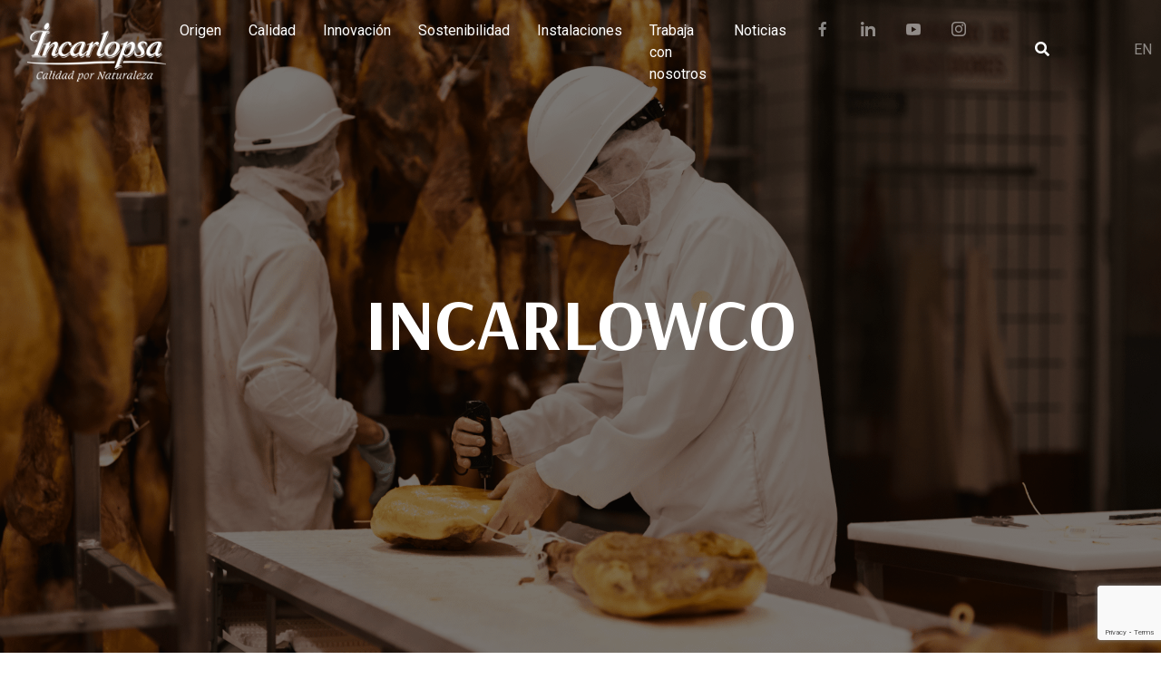

--- FILE ---
content_type: text/html; charset=UTF-8
request_url: https://incarlopsa.es/innovacion/incarlowco/
body_size: 12847
content:
<!DOCTYPE html>
<html lang="es-ES" class="no-js">

<head>
	<title>INCARLOWCO &#8211; Incarlopsa</title>
	<meta charset="UTF-8">
	<meta name="viewport" content="width=device-width, initial-scale=1">
	<link rel="profile" href="http://gmpg.org/xfn/11">

	<meta name='robots' content='index, follow, max-image-preview:large, max-snippet:-1, max-video-preview:-1' />

	<!-- This site is optimized with the Yoast SEO plugin v26.8 - https://yoast.com/product/yoast-seo-wordpress/ -->
	<link rel="canonical" href="https://incarlopsa.es/innovacion/incarlowco/" />
	<meta property="og:locale" content="es_ES" />
	<meta property="og:type" content="article" />
	<meta property="og:title" content="INCARLOWCO &#8211; Incarlopsa" />
	<meta property="og:url" content="https://incarlopsa.es/innovacion/incarlowco/" />
	<meta property="og:site_name" content="Incarlopsa" />
	<meta property="article:publisher" content="https://www.facebook.com/Incarlopsa/?rf=243896762630300" />
	<meta property="article:modified_time" content="2021-04-21T11:25:37+00:00" />
	<meta name="twitter:card" content="summary_large_image" />
	<script type="application/ld+json" class="yoast-schema-graph">{"@context":"https://schema.org","@graph":[{"@type":"WebPage","@id":"https://incarlopsa.es/innovacion/incarlowco/","url":"https://incarlopsa.es/innovacion/incarlowco/","name":"INCARLOWCO &#8211; Incarlopsa","isPartOf":{"@id":"https://incarlopsa.es/#website"},"datePublished":"2020-06-23T11:22:24+00:00","dateModified":"2021-04-21T11:25:37+00:00","breadcrumb":{"@id":"https://incarlopsa.es/innovacion/incarlowco/#breadcrumb"},"inLanguage":"es","potentialAction":[{"@type":"ReadAction","target":["https://incarlopsa.es/innovacion/incarlowco/"]}]},{"@type":"BreadcrumbList","@id":"https://incarlopsa.es/innovacion/incarlowco/#breadcrumb","itemListElement":[{"@type":"ListItem","position":1,"name":"Portada","item":"https://incarlopsa.es/"},{"@type":"ListItem","position":2,"name":"Innovación","item":"https://incarlopsa.es/innovacion/"},{"@type":"ListItem","position":3,"name":"INCARLOWCO"}]},{"@type":"WebSite","@id":"https://incarlopsa.es/#website","url":"https://incarlopsa.es/","name":"Incarlopsa","description":"Calidad por naturaleza","potentialAction":[{"@type":"SearchAction","target":{"@type":"EntryPoint","urlTemplate":"https://incarlopsa.es/?s={search_term_string}"},"query-input":{"@type":"PropertyValueSpecification","valueRequired":true,"valueName":"search_term_string"}}],"inLanguage":"es"}]}</script>
	<!-- / Yoast SEO plugin. -->


<link rel='dns-prefetch' href='//www.googletagmanager.com' />
<link rel="alternate" title="oEmbed (JSON)" type="application/json+oembed" href="https://incarlopsa.es/wp-json/oembed/1.0/embed?url=https%3A%2F%2Fincarlopsa.es%2Finnovacion%2Fincarlowco%2F" />
<link rel="alternate" title="oEmbed (XML)" type="text/xml+oembed" href="https://incarlopsa.es/wp-json/oembed/1.0/embed?url=https%3A%2F%2Fincarlopsa.es%2Finnovacion%2Fincarlowco%2F&#038;format=xml" />
<style id='wp-img-auto-sizes-contain-inline-css' type='text/css'>
img:is([sizes=auto i],[sizes^="auto," i]){contain-intrinsic-size:3000px 1500px}
/*# sourceURL=wp-img-auto-sizes-contain-inline-css */
</style>

<style id='wp-emoji-styles-inline-css' type='text/css'>

	img.wp-smiley, img.emoji {
		display: inline !important;
		border: none !important;
		box-shadow: none !important;
		height: 1em !important;
		width: 1em !important;
		margin: 0 0.07em !important;
		vertical-align: -0.1em !important;
		background: none !important;
		padding: 0 !important;
	}
/*# sourceURL=wp-emoji-styles-inline-css */
</style>
<link rel='stylesheet' id='wp-block-library-css' href='https://incarlopsa.es/wp-includes/css/dist/block-library/style.min.css?ver=cbffb9f89d33864294b8196f4c36b1cc' type='text/css' media='all' />
<style id='global-styles-inline-css' type='text/css'>
:root{--wp--preset--aspect-ratio--square: 1;--wp--preset--aspect-ratio--4-3: 4/3;--wp--preset--aspect-ratio--3-4: 3/4;--wp--preset--aspect-ratio--3-2: 3/2;--wp--preset--aspect-ratio--2-3: 2/3;--wp--preset--aspect-ratio--16-9: 16/9;--wp--preset--aspect-ratio--9-16: 9/16;--wp--preset--color--black: #000000;--wp--preset--color--cyan-bluish-gray: #abb8c3;--wp--preset--color--white: #ffffff;--wp--preset--color--pale-pink: #f78da7;--wp--preset--color--vivid-red: #cf2e2e;--wp--preset--color--luminous-vivid-orange: #ff6900;--wp--preset--color--luminous-vivid-amber: #fcb900;--wp--preset--color--light-green-cyan: #7bdcb5;--wp--preset--color--vivid-green-cyan: #00d084;--wp--preset--color--pale-cyan-blue: #8ed1fc;--wp--preset--color--vivid-cyan-blue: #0693e3;--wp--preset--color--vivid-purple: #9b51e0;--wp--preset--gradient--vivid-cyan-blue-to-vivid-purple: linear-gradient(135deg,rgb(6,147,227) 0%,rgb(155,81,224) 100%);--wp--preset--gradient--light-green-cyan-to-vivid-green-cyan: linear-gradient(135deg,rgb(122,220,180) 0%,rgb(0,208,130) 100%);--wp--preset--gradient--luminous-vivid-amber-to-luminous-vivid-orange: linear-gradient(135deg,rgb(252,185,0) 0%,rgb(255,105,0) 100%);--wp--preset--gradient--luminous-vivid-orange-to-vivid-red: linear-gradient(135deg,rgb(255,105,0) 0%,rgb(207,46,46) 100%);--wp--preset--gradient--very-light-gray-to-cyan-bluish-gray: linear-gradient(135deg,rgb(238,238,238) 0%,rgb(169,184,195) 100%);--wp--preset--gradient--cool-to-warm-spectrum: linear-gradient(135deg,rgb(74,234,220) 0%,rgb(151,120,209) 20%,rgb(207,42,186) 40%,rgb(238,44,130) 60%,rgb(251,105,98) 80%,rgb(254,248,76) 100%);--wp--preset--gradient--blush-light-purple: linear-gradient(135deg,rgb(255,206,236) 0%,rgb(152,150,240) 100%);--wp--preset--gradient--blush-bordeaux: linear-gradient(135deg,rgb(254,205,165) 0%,rgb(254,45,45) 50%,rgb(107,0,62) 100%);--wp--preset--gradient--luminous-dusk: linear-gradient(135deg,rgb(255,203,112) 0%,rgb(199,81,192) 50%,rgb(65,88,208) 100%);--wp--preset--gradient--pale-ocean: linear-gradient(135deg,rgb(255,245,203) 0%,rgb(182,227,212) 50%,rgb(51,167,181) 100%);--wp--preset--gradient--electric-grass: linear-gradient(135deg,rgb(202,248,128) 0%,rgb(113,206,126) 100%);--wp--preset--gradient--midnight: linear-gradient(135deg,rgb(2,3,129) 0%,rgb(40,116,252) 100%);--wp--preset--font-size--small: 13px;--wp--preset--font-size--medium: 20px;--wp--preset--font-size--large: 36px;--wp--preset--font-size--x-large: 42px;--wp--preset--spacing--20: 0.44rem;--wp--preset--spacing--30: 0.67rem;--wp--preset--spacing--40: 1rem;--wp--preset--spacing--50: 1.5rem;--wp--preset--spacing--60: 2.25rem;--wp--preset--spacing--70: 3.38rem;--wp--preset--spacing--80: 5.06rem;--wp--preset--shadow--natural: 6px 6px 9px rgba(0, 0, 0, 0.2);--wp--preset--shadow--deep: 12px 12px 50px rgba(0, 0, 0, 0.4);--wp--preset--shadow--sharp: 6px 6px 0px rgba(0, 0, 0, 0.2);--wp--preset--shadow--outlined: 6px 6px 0px -3px rgb(255, 255, 255), 6px 6px rgb(0, 0, 0);--wp--preset--shadow--crisp: 6px 6px 0px rgb(0, 0, 0);}:where(.is-layout-flex){gap: 0.5em;}:where(.is-layout-grid){gap: 0.5em;}body .is-layout-flex{display: flex;}.is-layout-flex{flex-wrap: wrap;align-items: center;}.is-layout-flex > :is(*, div){margin: 0;}body .is-layout-grid{display: grid;}.is-layout-grid > :is(*, div){margin: 0;}:where(.wp-block-columns.is-layout-flex){gap: 2em;}:where(.wp-block-columns.is-layout-grid){gap: 2em;}:where(.wp-block-post-template.is-layout-flex){gap: 1.25em;}:where(.wp-block-post-template.is-layout-grid){gap: 1.25em;}.has-black-color{color: var(--wp--preset--color--black) !important;}.has-cyan-bluish-gray-color{color: var(--wp--preset--color--cyan-bluish-gray) !important;}.has-white-color{color: var(--wp--preset--color--white) !important;}.has-pale-pink-color{color: var(--wp--preset--color--pale-pink) !important;}.has-vivid-red-color{color: var(--wp--preset--color--vivid-red) !important;}.has-luminous-vivid-orange-color{color: var(--wp--preset--color--luminous-vivid-orange) !important;}.has-luminous-vivid-amber-color{color: var(--wp--preset--color--luminous-vivid-amber) !important;}.has-light-green-cyan-color{color: var(--wp--preset--color--light-green-cyan) !important;}.has-vivid-green-cyan-color{color: var(--wp--preset--color--vivid-green-cyan) !important;}.has-pale-cyan-blue-color{color: var(--wp--preset--color--pale-cyan-blue) !important;}.has-vivid-cyan-blue-color{color: var(--wp--preset--color--vivid-cyan-blue) !important;}.has-vivid-purple-color{color: var(--wp--preset--color--vivid-purple) !important;}.has-black-background-color{background-color: var(--wp--preset--color--black) !important;}.has-cyan-bluish-gray-background-color{background-color: var(--wp--preset--color--cyan-bluish-gray) !important;}.has-white-background-color{background-color: var(--wp--preset--color--white) !important;}.has-pale-pink-background-color{background-color: var(--wp--preset--color--pale-pink) !important;}.has-vivid-red-background-color{background-color: var(--wp--preset--color--vivid-red) !important;}.has-luminous-vivid-orange-background-color{background-color: var(--wp--preset--color--luminous-vivid-orange) !important;}.has-luminous-vivid-amber-background-color{background-color: var(--wp--preset--color--luminous-vivid-amber) !important;}.has-light-green-cyan-background-color{background-color: var(--wp--preset--color--light-green-cyan) !important;}.has-vivid-green-cyan-background-color{background-color: var(--wp--preset--color--vivid-green-cyan) !important;}.has-pale-cyan-blue-background-color{background-color: var(--wp--preset--color--pale-cyan-blue) !important;}.has-vivid-cyan-blue-background-color{background-color: var(--wp--preset--color--vivid-cyan-blue) !important;}.has-vivid-purple-background-color{background-color: var(--wp--preset--color--vivid-purple) !important;}.has-black-border-color{border-color: var(--wp--preset--color--black) !important;}.has-cyan-bluish-gray-border-color{border-color: var(--wp--preset--color--cyan-bluish-gray) !important;}.has-white-border-color{border-color: var(--wp--preset--color--white) !important;}.has-pale-pink-border-color{border-color: var(--wp--preset--color--pale-pink) !important;}.has-vivid-red-border-color{border-color: var(--wp--preset--color--vivid-red) !important;}.has-luminous-vivid-orange-border-color{border-color: var(--wp--preset--color--luminous-vivid-orange) !important;}.has-luminous-vivid-amber-border-color{border-color: var(--wp--preset--color--luminous-vivid-amber) !important;}.has-light-green-cyan-border-color{border-color: var(--wp--preset--color--light-green-cyan) !important;}.has-vivid-green-cyan-border-color{border-color: var(--wp--preset--color--vivid-green-cyan) !important;}.has-pale-cyan-blue-border-color{border-color: var(--wp--preset--color--pale-cyan-blue) !important;}.has-vivid-cyan-blue-border-color{border-color: var(--wp--preset--color--vivid-cyan-blue) !important;}.has-vivid-purple-border-color{border-color: var(--wp--preset--color--vivid-purple) !important;}.has-vivid-cyan-blue-to-vivid-purple-gradient-background{background: var(--wp--preset--gradient--vivid-cyan-blue-to-vivid-purple) !important;}.has-light-green-cyan-to-vivid-green-cyan-gradient-background{background: var(--wp--preset--gradient--light-green-cyan-to-vivid-green-cyan) !important;}.has-luminous-vivid-amber-to-luminous-vivid-orange-gradient-background{background: var(--wp--preset--gradient--luminous-vivid-amber-to-luminous-vivid-orange) !important;}.has-luminous-vivid-orange-to-vivid-red-gradient-background{background: var(--wp--preset--gradient--luminous-vivid-orange-to-vivid-red) !important;}.has-very-light-gray-to-cyan-bluish-gray-gradient-background{background: var(--wp--preset--gradient--very-light-gray-to-cyan-bluish-gray) !important;}.has-cool-to-warm-spectrum-gradient-background{background: var(--wp--preset--gradient--cool-to-warm-spectrum) !important;}.has-blush-light-purple-gradient-background{background: var(--wp--preset--gradient--blush-light-purple) !important;}.has-blush-bordeaux-gradient-background{background: var(--wp--preset--gradient--blush-bordeaux) !important;}.has-luminous-dusk-gradient-background{background: var(--wp--preset--gradient--luminous-dusk) !important;}.has-pale-ocean-gradient-background{background: var(--wp--preset--gradient--pale-ocean) !important;}.has-electric-grass-gradient-background{background: var(--wp--preset--gradient--electric-grass) !important;}.has-midnight-gradient-background{background: var(--wp--preset--gradient--midnight) !important;}.has-small-font-size{font-size: var(--wp--preset--font-size--small) !important;}.has-medium-font-size{font-size: var(--wp--preset--font-size--medium) !important;}.has-large-font-size{font-size: var(--wp--preset--font-size--large) !important;}.has-x-large-font-size{font-size: var(--wp--preset--font-size--x-large) !important;}
/*# sourceURL=global-styles-inline-css */
</style>

<style id='classic-theme-styles-inline-css' type='text/css'>
/*! This file is auto-generated */
.wp-block-button__link{color:#fff;background-color:#32373c;border-radius:9999px;box-shadow:none;text-decoration:none;padding:calc(.667em + 2px) calc(1.333em + 2px);font-size:1.125em}.wp-block-file__button{background:#32373c;color:#fff;text-decoration:none}
/*# sourceURL=/wp-includes/css/classic-themes.min.css */
</style>
<link rel='stylesheet' id='contact-form-7-css' href='https://incarlopsa.es/wp-content/plugins/contact-form-7/includes/css/styles.css?ver=6.1.4' type='text/css' media='all' />
<link rel='stylesheet' id='menu-image-css' href='https://incarlopsa.es/wp-content/plugins/menu-image/includes/css/menu-image.css?ver=3.13' type='text/css' media='all' />
<link rel='stylesheet' id='dashicons-css' href='https://incarlopsa.es/wp-includes/css/dashicons.min.css?ver=cbffb9f89d33864294b8196f4c36b1cc' type='text/css' media='all' />
<link rel='stylesheet' id='wpa-style-css' href='https://incarlopsa.es/wp-content/plugins/wp-accessibility/css/wpa-style.css?ver=2.3.0' type='text/css' media='all' />
<style id='wpa-style-inline-css' type='text/css'>

.wpa-hide-ltr#skiplinks a, .wpa-hide-ltr#skiplinks a:hover, .wpa-hide-ltr#skiplinks a:visited {
	
}
.wpa-hide-ltr#skiplinks a:active,  .wpa-hide-ltr#skiplinks a:focus {
	background-color: #f1f1f1;
	box-shadow: 0 0 2px 2px rgba(0, 0, 0, 0.6);
	color: #0073aa;
	display: block;
	font-weight: 600;
	height: auto;
	line-height: normal;
	padding: 15px 23px 14px;
	position: absolute;
	left: 6px;
	top: var(--admin-bar-top);
	text-decoration: none;
	text-transform: none;
	width: auto;
	z-index: 100000;
}
	:root { --admin-bar-top : 7px; }
/*# sourceURL=wpa-style-inline-css */
</style>
<link rel='stylesheet' id='wpml-legacy-horizontal-list-0-css' href='https://incarlopsa.es/wp-content/plugins/sitepress-multilingual-cms/templates/language-switchers/legacy-list-horizontal/style.min.css?ver=1' type='text/css' media='all' />
<script type="text/javascript" id="wpml-cookie-js-extra">
/* <![CDATA[ */
var wpml_cookies = {"wp-wpml_current_language":{"value":"es","expires":1,"path":"/"}};
var wpml_cookies = {"wp-wpml_current_language":{"value":"es","expires":1,"path":"/"}};
//# sourceURL=wpml-cookie-js-extra
/* ]]> */
</script>
<script type="text/javascript" src="https://incarlopsa.es/wp-content/plugins/sitepress-multilingual-cms/res/js/cookies/language-cookie.js?ver=486900" id="wpml-cookie-js" defer="defer" data-wp-strategy="defer"></script>

<!-- Fragmento de código de la etiqueta de Google (gtag.js) añadida por Site Kit -->
<!-- Fragmento de código de Google Analytics añadido por Site Kit -->
<script type="text/javascript" src="https://www.googletagmanager.com/gtag/js?id=GT-MQXCS7Q" id="google_gtagjs-js" async></script>
<script type="text/javascript" id="google_gtagjs-js-after">
/* <![CDATA[ */
window.dataLayer = window.dataLayer || [];function gtag(){dataLayer.push(arguments);}
gtag("set","linker",{"domains":["incarlopsa.es"]});
gtag("js", new Date());
gtag("set", "developer_id.dZTNiMT", true);
gtag("config", "GT-MQXCS7Q");
//# sourceURL=google_gtagjs-js-after
/* ]]> */
</script>
<link rel="https://api.w.org/" href="https://incarlopsa.es/wp-json/" /><link rel="alternate" title="JSON" type="application/json" href="https://incarlopsa.es/wp-json/wp/v2/pages/898" /><link rel="EditURI" type="application/rsd+xml" title="RSD" href="https://incarlopsa.es/xmlrpc.php?rsd" />

<link rel='shortlink' href='https://incarlopsa.es/?p=898' />
<meta name="generator" content="WPML ver:4.8.6 stt:1,2;" />
<meta name="generator" content="Site Kit by Google 1.170.0" /><link rel="icon" href="https://incarlopsa.es/wp-content/uploads/2020/11/cropped-favicon-4-32x32.png" sizes="32x32" />
<link rel="icon" href="https://incarlopsa.es/wp-content/uploads/2020/11/cropped-favicon-4-192x192.png" sizes="192x192" />
<link rel="apple-touch-icon" href="https://incarlopsa.es/wp-content/uploads/2020/11/cropped-favicon-4-180x180.png" />
<meta name="msapplication-TileImage" content="https://incarlopsa.es/wp-content/uploads/2020/11/cropped-favicon-4-270x270.png" />
		<style type="text/css" id="wp-custom-css">
			#product-categories .col-12.col-lg-4.product-cat-card:nth-child(10) {
    display: none;
}

.figures-block {
    text-align: center;
}

h2.title-break {
    max-width: 600px!important;
	}		</style>
		<input type="hidden" id="template_directory" value="https://incarlopsa.es/wp-content/themes/incarlopsa">
	<!-- Fonts -->
	<link href="https://fonts.googleapis.com/css2?family=Arsenal:wght@700&family=Roboto:ital,wght@0,400;0,500;0,900;1,400&display=swap" rel="stylesheet">
	<!-- Bootstrap -->
	<link rel="stylesheet" href="https://stackpath.bootstrapcdn.com/bootstrap/4.1.1/css/bootstrap.min.css" integrity="sha384-WskhaSGFgHYWDcbwN70/dfYBj47jz9qbsMId/iRN3ewGhXQFZCSftd1LZCfmhktB" crossorigin="anonymous">

	<!-- Fontawesome icons -->
	<script src="https://kit.fontawesome.com/6d0a3e0b38.js" crossorigin="anonymous"></script>

	<link rel="stylesheet" type="text/css" href="//cdn.jsdelivr.net/npm/slick-carousel@1.8.1/slick/slick.css" />

	<!-- Cactus CSS -->
	<link rel="stylesheet" href="https://incarlopsa.es/wp-content/themes/incarlopsa/assets/css/app.css">



</head>

<body>

	
	<header class="main-menu  ">

		<a href="https://incarlopsa.es">
							<img src="https://incarlopsa.es/wp-content/themes/incarlopsa/assets/images/logo-white.png" class="main-logo" alt="Incarlopsa" title="Incarlopsa">
					</a>

		<div class="right-side desktop d-none d-lg-flex">
			<div class="page-menu">
				<div class="menu-menu-es-container"><ul id="menu-menu-es" class="menu"><li id="menu-item-172" class="menu-item menu-item-type-post_type menu-item-object-page menu-item-172"><a href="https://incarlopsa.es/origen/">Origen</a></li>
<li id="menu-item-5234" class="menu-item menu-item-type-post_type menu-item-object-page menu-item-5234"><a href="https://incarlopsa.es/calidad-y-seguridad/">Calidad</a></li>
<li id="menu-item-171" class="menu-item menu-item-type-post_type menu-item-object-page current-page-ancestor menu-item-171"><a href="https://incarlopsa.es/innovacion/">Innovación</a></li>
<li id="menu-item-4664" class="menu-item menu-item-type-post_type menu-item-object-page menu-item-4664"><a href="https://incarlopsa.es/sostenibilidad/">Sostenibilidad</a></li>
<li id="menu-item-177" class="menu-item menu-item-type-post_type menu-item-object-page menu-item-177"><a href="https://incarlopsa.es/instalaciones/">Instalaciones</a></li>
<li id="menu-item-5251" class="menu-item menu-item-type-custom menu-item-object-custom menu-item-5251"><a href="https://trabaja.incarlopsatalento.es/">Trabaja con nosotros</a></li>
<li id="menu-item-4285" class="menu-item menu-item-type-post_type menu-item-object-page menu-item-4285"><a href="https://incarlopsa.es/blog/">Noticias</a></li>
<li id="menu-item-4288" class="menu-item menu-item-type-custom menu-item-object-custom menu-item-4288"><a href="https://www.facebook.com/Incarlopsa/?rf=243896762630300"><span class="menu-image-title-hide menu-image-title">FB</span><span class="dashicons dashicons-facebook-alt hide-menu-image-icons"></span></a></li>
<li id="menu-item-4289" class="menu-item menu-item-type-custom menu-item-object-custom menu-item-4289"><a href="https://es.linkedin.com/company/incarlopsa"><span class="menu-image-title-hide menu-image-title">LI</span><span class="dashicons dashicons-linkedin hide-menu-image-icons"></span></a></li>
<li id="menu-item-4290" class="menu-item menu-item-type-custom menu-item-object-custom menu-item-4290"><a href="https://www.youtube.com/channel/UCZ1-2me5YfOTfDYgXhlpkjA"><span class="menu-image-title-hide menu-image-title">YT</span><span class="dashicons dashicons-youtube hide-menu-image-icons"></span></a></li>
<li id="menu-item-4291" class="menu-item menu-item-type-custom menu-item-object-custom menu-item-4291"><a href="https://www.instagram.com/incarlopsa_/"><span class="menu-image-title-hide menu-image-title">IG</span><span class="dashicons dashicons-instagram hide-menu-image-icons"></span></a></li>
</ul></div>			</div>
			<div class="searcher">
				
    <form role="search" method="get" id="searchform" class="searchform" action="https://incarlopsa.es/" >
      <div>
        <input type="text" value="" name="s" id="s"/>
        <i class="fas fa-search" id="search-icon"></i>
        <input type="submit" id="searchsubmit" value="Buscar" style="display:none;"/>
      </div>
    </form>			</div>
			<div class="lang-menu">
				
<div class="wpml-ls-statics-shortcode_actions wpml-ls wpml-ls-legacy-list-horizontal">
	<ul role="menu"><li class="wpml-ls-slot-shortcode_actions wpml-ls-item wpml-ls-item-en wpml-ls-first-item wpml-ls-item-legacy-list-horizontal" role="none">
				<a href="https://incarlopsa.es/en/innovacion/incarlowco/" class="wpml-ls-link" role="menuitem"  aria-label="Cambiar a EN" title="Cambiar a EN" >
                    <span class="wpml-ls-native" lang="en">EN</span></a>
			</li><li class="wpml-ls-slot-shortcode_actions wpml-ls-item wpml-ls-item-es wpml-ls-current-language wpml-ls-last-item wpml-ls-item-legacy-list-horizontal" role="none">
				<a href="https://incarlopsa.es/innovacion/incarlowco/" class="wpml-ls-link" role="menuitem" >
                    <span class="wpml-ls-native" role="menuitem">ES</span></a>
			</li></ul>
</div>
			</div>
		</div>
		<div class="right-side mbl d-flex d-lg-none">
			<i class="fas fa-bars" id="menu-mbl"></i>
			<i class="fas fa-times d-none" id="menu-mbl-close"></i>

		</div>

	</header>
<main class="custom-blocks-template">
  
    
<section class="header-layout black-mask" style="background-image: url('https://incarlopsa.es/wp-content/uploads/2020/05/INCARLOPSA_O.-del-Rey_57-Biofat.png');">

    <div class="header-layout__content">
                                    <h1>
                    INCARLOWCO                </h1>
                    
            </div>


</section>
<section class="two-cols-layout ">
    <div class="container">
        <div class="row">
            
            
            
            
            <div class="col-12 col-lg-6">
                <h2 class="d-block d-lg-none">
                                    </h2>
                <div class="col-text">
                    <p><strong>Incarlopsa</strong> investiga un método de producción más sostenible de envasado de su carne fresca.</p>
<p><strong>Incarlopsa</strong> está desarrollando (con la colaboración de la <strong>Universidad de Zaragoza</strong>, <strong>GasN2</strong> y <strong>Abelló-Linde</strong>), un proyecto para el desarrollo de atmósferas y materiales de envasado que hagan más sostenible el envasado de carne fresca.</p>
<p>El proyecto tiene como objetivo en todas las familias de productos frescos de cerdo blanco e ibérico, ovino, caprino, vísceras y arreglos, investigar en 2 pilares relacionados con la sostenibilidad del envasado/producto:</p>
<ol>
<li>Revisar la composición de los gases de envasado en atmósferas modificadas para mejorar o prolongar la vida útil, así como la búsqueda de nuevas tecnologías de generación de gases sostenibles.</li>
<li>Testar materiales de envasado sostenibles (reciclados y reciclables) que permitan la comercialización de los productos</li>
</ol>
<p>&nbsp;</p>
<p><img fetchpriority="high" decoding="async" class="alignnone wp-image-899" src="http://incarlopsa.es/wp-content/uploads/2020/06/logosFEDER_CDTI_2.png" alt="" width="500" height="339" /></p>
                </div>
            </div>
            <div class="col-12 col-lg-6">
                <h2 class="d-block d-lg-none">
                                    </h2>
                <div class="col-text">
                    <p>Este proyecto, titulado «<strong>Diseño de nuevos sistemas de envasado con atmósfera pobre en CO2 para la conservación de carne fresca (INCARLOWCO)</strong>«, con número de expediente <strong>IDI-20180917</strong>, está siendo cofinanciada por el <strong>Centro para el Desarrollo Tecnológico Industrial</strong> (CDTI) y por el <strong>Fondo Europeo de Desarrollo Regional</strong> (FEDER) a través del <strong>Programa Operativo Plurirregional de Crecimiento Inteligente</strong>. Cuenta con un presupuesto total de 520.154 euros, de los cuales, el préstamo concedido asciende a 334.523 euros y la duración del proyecto es de Septiembre 2018 a Diciembre 2020.</p>
                </div>
            </div>


        </div>
    </div>
</section>
</main>


<footer id="main-footer">
	<div class="container-fluid">
		<div class="row">
			<div class="col-12 col-lg-2 info-col text-center text-sm-left">
				<img class="footer-logo" src="https://incarlopsa.es/wp-content/themes/incarlopsa/assets/images/logo-white.png" alt="">
				<div class="contact-info">
					<p class="small"><i>T: <a href="tel: +34 969 320 908">+34 969 320 908</a></i></p>
					<p class="small"><i>E: <a href="mailto: info@incarlopsa.es">info@incarlopsa.es</a></i></p>
				</div>
								<div class="rrss">
											<a class="rrss-link permalink" href="https://www.facebook.com/Incarlopsa/?rf=243896762630300" target="_blank">
							<i class="fab fa-facebook"></i>
						</a>
											<a class="rrss-link permalink" href="https://es.linkedin.com/company/incarlopsa" target="_blank">
							<i class="fab fa-linkedin"></i>
						</a>
											<a class="rrss-link permalink" href="https://www.youtube.com/channel/UCZ1-2me5YfOTfDYgXhlpkjA" target="_blank">
							<i class="fab fa-youtube"></i>
						</a>
											<a class="rrss-link permalink" href="https://www.instagram.com/incarlopsa_/" target="_blank">
							<i class="fab fa-instagram"></i>
						</a>
									</div>
			</div>

			<div class="col flex-col text-center text-sm-left"><div class="permalink-wrapper"><a href="https://incarlopsa.es/expertos-en-cerdo/">Expertos en cerdo</a></div><div class="permalink-wrapper"><a href="https://incarlopsa.es/el-cerdo-iberico/">El cerdo ibérico</a></div><div class="permalink-wrapper"><a href="https://incarlopsa.es/nuestras-marcas/">Nuestras marcas</a></div></div><div class="col flex-col text-center text-sm-left"><div class="permalink-wrapper"><a href="https://incarlopsa.es/productos/">Productos</a></div><div class="permalink-wrapper"><a href="https://incarlopsa.es/politica-de-proteccion-de-datos/">Política de protección de datos</a></div><div class="permalink-wrapper"><a href="https://incarlopsa.es/historia-del-jamon/">Historia</a></div></div><div class="col flex-col text-center text-sm-left"><div class="permalink-wrapper"><a href="https://incarlopsa.es/fases-de-curacion-del-jamon/">Fases de curación</a></div><div class="permalink-wrapper"><a href="https://incarlopsa.es/caracteristicas-del-jamon/">Características</a></div><div class="permalink-wrapper"><a href="https://incarlopsa.es/blog/jamon-y-salud/">El Jamón y la Salud</a></div></div><div class="col flex-col text-center text-sm-left"><div class="permalink-wrapper"><a href="https://incarlopsa.es/denominaciones-del-jamon/">Denominaciones</a></div><div class="permalink-wrapper"><a href="https://incarlopsa.es/variedades-de-jamon/">Variedades</a></div><div class="permalink-wrapper"><a href="https://incarlopsa.es/como-cortar-jamon/">Cómo cortar jamón</a></div></div><div class="col flex-col text-center text-sm-left"><div class="permalink-wrapper"><a href="https://incarlopsa.es/blog/el-jamon-en-el-refranero/">El Jamón en el Refranero</a></div><div class="permalink-wrapper"><a href="https://incarlopsa.es/innovacion/">Innovación</a></div><div class="permalink-wrapper"><a href="https://incarlopsa.es/blog/glosario-del-jamon/">Glosario</a></div></div><div class="col flex-col text-center text-sm-left"><div class="permalink-wrapper"><a href="https://incarlopsa.es/blog/">Noticias</a></div><div class="permalink-wrapper"><a href="https://incarlopsa.es/canal-de-denuncias-sistema-informacion/">Canal de Denuncias / Sistema Información</a></div><div class="permalink-wrapper"><a href="https://incarlopsa.es/wp-content/uploads/2025/04/PP-POLITICA-PREVENTIVA-2025-FDA.pdf">POLÍTICA DE PREVENCIÓN DE RIESGOS LABORALES</a></div></div><div class="col flex-col text-center text-sm-left"><div class="permalink-wrapper"><a href="https://incarlopsa.es/subvenciones/">Subvenciones</a></div><div class="permalink-wrapper"><a href="https://incarlopsa.es/politica-de-privacidad-de-encuestas/">Política de Privacidad de Encuestas</a></div><div class="permalink-wrapper"><a href="https://incarlopsa.es/contacto/">Contacto</a></div></div>
		</div>
	</div>
</footer>

<script src="https://code.jquery.com/jquery-3.3.1.js" integrity="sha256-2Kok7MbOyxpgUVvAk/HJ2jigOSYS2auK4Pfzbm7uH60=" crossorigin="anonymous"></script>
<script src="https://code.jquery.com/ui/1.12.1/jquery-ui.min.js" integrity="sha256-VazP97ZCwtekAsvgPBSUwPFKdrwD3unUfSGVYrahUqU=" crossorigin="anonymous"></script>
<script src="https://cdnjs.cloudflare.com/ajax/libs/popper.js/1.14.3/umd/popper.min.js" integrity="sha384-ZMP7rVo3mIykV+2+9J3UJ46jBk0WLaUAdn689aCwoqbBJiSnjAK/l8WvCWPIPm49" crossorigin="anonymous"></script>
<script src="https://maxcdn.bootstrapcdn.com/bootstrap/4.0.0/js/bootstrap.min.js" integrity="sha384-JZR6Spejh4U02d8jOt6vLEHfe/JQGiRRSQQxSfFWpi1MquVdAyjUar5+76PVCmYl" crossorigin="anonymous"></script>
<script type="text/javascript" src="//cdn.jsdelivr.net/npm/slick-carousel@1.8.1/slick/slick.min.js"></script>
<script src="https://incarlopsa.es/wp-content/themes/incarlopsa/assets/js/timeline.js"></script>
<script src="https://incarlopsa.es/wp-content/themes/incarlopsa/assets/js/animations.js"></script>
<script src="https://incarlopsa.es/wp-content/themes/incarlopsa/assets/js/numbers.js"></script>
<script src="https://incarlopsa.es/wp-content/themes/incarlopsa/assets/js/map.js"></script>
<script src="https://incarlopsa.es/wp-content/themes/incarlopsa/assets/js/app.js"></script>





<script type="speculationrules">
{"prefetch":[{"source":"document","where":{"and":[{"href_matches":"/*"},{"not":{"href_matches":["/wp-*.php","/wp-admin/*","/wp-content/uploads/*","/wp-content/*","/wp-content/plugins/*","/wp-content/themes/incarlopsa/*","/*\\?(.+)"]}},{"not":{"selector_matches":"a[rel~=\"nofollow\"]"}},{"not":{"selector_matches":".no-prefetch, .no-prefetch a"}}]},"eagerness":"conservative"}]}
</script>
<script type="text/javascript" src="https://incarlopsa.es/wp-includes/js/dist/hooks.min.js?ver=dd5603f07f9220ed27f1" id="wp-hooks-js"></script>
<script type="text/javascript" src="https://incarlopsa.es/wp-includes/js/dist/i18n.min.js?ver=c26c3dc7bed366793375" id="wp-i18n-js"></script>
<script type="text/javascript" id="wp-i18n-js-after">
/* <![CDATA[ */
wp.i18n.setLocaleData( { 'text direction\u0004ltr': [ 'ltr' ] } );
//# sourceURL=wp-i18n-js-after
/* ]]> */
</script>
<script type="text/javascript" src="https://incarlopsa.es/wp-content/plugins/contact-form-7/includes/swv/js/index.js?ver=6.1.4" id="swv-js"></script>
<script type="text/javascript" id="contact-form-7-js-translations">
/* <![CDATA[ */
( function( domain, translations ) {
	var localeData = translations.locale_data[ domain ] || translations.locale_data.messages;
	localeData[""].domain = domain;
	wp.i18n.setLocaleData( localeData, domain );
} )( "contact-form-7", {"translation-revision-date":"2025-12-01 15:45:40+0000","generator":"GlotPress\/4.0.3","domain":"messages","locale_data":{"messages":{"":{"domain":"messages","plural-forms":"nplurals=2; plural=n != 1;","lang":"es"},"This contact form is placed in the wrong place.":["Este formulario de contacto est\u00e1 situado en el lugar incorrecto."],"Error:":["Error:"]}},"comment":{"reference":"includes\/js\/index.js"}} );
//# sourceURL=contact-form-7-js-translations
/* ]]> */
</script>
<script type="text/javascript" id="contact-form-7-js-before">
/* <![CDATA[ */
var wpcf7 = {
    "api": {
        "root": "https:\/\/incarlopsa.es\/wp-json\/",
        "namespace": "contact-form-7\/v1"
    },
    "cached": 1
};
//# sourceURL=contact-form-7-js-before
/* ]]> */
</script>
<script type="text/javascript" src="https://incarlopsa.es/wp-content/plugins/contact-form-7/includes/js/index.js?ver=6.1.4" id="contact-form-7-js"></script>
<script type="text/javascript" src="https://www.google.com/recaptcha/api.js?render=6LdYbwopAAAAAMAiwbgFCTBc1t4fIyZOJaDAF8E1&amp;ver=3.0" id="google-recaptcha-js"></script>
<script type="text/javascript" src="https://incarlopsa.es/wp-includes/js/dist/vendor/wp-polyfill.min.js?ver=3.15.0" id="wp-polyfill-js"></script>
<script type="text/javascript" id="wpcf7-recaptcha-js-before">
/* <![CDATA[ */
var wpcf7_recaptcha = {
    "sitekey": "6LdYbwopAAAAAMAiwbgFCTBc1t4fIyZOJaDAF8E1",
    "actions": {
        "homepage": "homepage",
        "contactform": "contactform"
    }
};
//# sourceURL=wpcf7-recaptcha-js-before
/* ]]> */
</script>
<script type="text/javascript" src="https://incarlopsa.es/wp-content/plugins/contact-form-7/modules/recaptcha/index.js?ver=6.1.4" id="wpcf7-recaptcha-js"></script>
<script type="text/javascript" id="wp-accessibility-js-extra">
/* <![CDATA[ */
var wpa = {"skiplinks":{"enabled":true,"output":""},"target":"1","tabindex":"1","underline":{"enabled":false,"target":"a"},"videos":"","dir":"ltr","viewport":"1","lang":"es","titles":"1","labels":"1","wpalabels":{"s":"Buscar","author":"Nombre","email":"Correo electr\u00f3nico","url":"Web","comment":"Comentario"},"alt":"","altSelector":".hentry img[alt]:not([alt=\"\"]), .comment-content img[alt]:not([alt=\"\"]), #content img[alt]:not([alt=\"\"]),.entry-content img[alt]:not([alt=\"\"])","current":"","errors":"","tracking":"1","ajaxurl":"https://incarlopsa.es/wp-admin/admin-ajax.php","security":"8cb07e529c","action":"wpa_stats_action","url":"https://incarlopsa.es/innovacion/incarlowco/","post_id":"898","continue":"","pause":"Pausar v\u00eddeo","play":"Reproducir v\u00eddeo","restUrl":"https://incarlopsa.es/wp-json/wp/v2/media","ldType":"button","ldHome":"https://incarlopsa.es","ldText":"\u003Cspan class=\"dashicons dashicons-media-text\" aria-hidden=\"true\"\u003E\u003C/span\u003E\u003Cspan class=\"screen-reader\"\u003ELarga descripci\u00f3n\u003C/span\u003E"};
//# sourceURL=wp-accessibility-js-extra
/* ]]> */
</script>
<script type="text/javascript" src="https://incarlopsa.es/wp-content/plugins/wp-accessibility/js/wp-accessibility.min.js?ver=2.3.0" id="wp-accessibility-js" defer="defer" data-wp-strategy="defer"></script>
<script id="wp-emoji-settings" type="application/json">
{"baseUrl":"https://s.w.org/images/core/emoji/17.0.2/72x72/","ext":".png","svgUrl":"https://s.w.org/images/core/emoji/17.0.2/svg/","svgExt":".svg","source":{"concatemoji":"https://incarlopsa.es/wp-includes/js/wp-emoji-release.min.js?ver=cbffb9f89d33864294b8196f4c36b1cc"}}
</script>
<script type="module">
/* <![CDATA[ */
/*! This file is auto-generated */
const a=JSON.parse(document.getElementById("wp-emoji-settings").textContent),o=(window._wpemojiSettings=a,"wpEmojiSettingsSupports"),s=["flag","emoji"];function i(e){try{var t={supportTests:e,timestamp:(new Date).valueOf()};sessionStorage.setItem(o,JSON.stringify(t))}catch(e){}}function c(e,t,n){e.clearRect(0,0,e.canvas.width,e.canvas.height),e.fillText(t,0,0);t=new Uint32Array(e.getImageData(0,0,e.canvas.width,e.canvas.height).data);e.clearRect(0,0,e.canvas.width,e.canvas.height),e.fillText(n,0,0);const a=new Uint32Array(e.getImageData(0,0,e.canvas.width,e.canvas.height).data);return t.every((e,t)=>e===a[t])}function p(e,t){e.clearRect(0,0,e.canvas.width,e.canvas.height),e.fillText(t,0,0);var n=e.getImageData(16,16,1,1);for(let e=0;e<n.data.length;e++)if(0!==n.data[e])return!1;return!0}function u(e,t,n,a){switch(t){case"flag":return n(e,"\ud83c\udff3\ufe0f\u200d\u26a7\ufe0f","\ud83c\udff3\ufe0f\u200b\u26a7\ufe0f")?!1:!n(e,"\ud83c\udde8\ud83c\uddf6","\ud83c\udde8\u200b\ud83c\uddf6")&&!n(e,"\ud83c\udff4\udb40\udc67\udb40\udc62\udb40\udc65\udb40\udc6e\udb40\udc67\udb40\udc7f","\ud83c\udff4\u200b\udb40\udc67\u200b\udb40\udc62\u200b\udb40\udc65\u200b\udb40\udc6e\u200b\udb40\udc67\u200b\udb40\udc7f");case"emoji":return!a(e,"\ud83e\u1fac8")}return!1}function f(e,t,n,a){let r;const o=(r="undefined"!=typeof WorkerGlobalScope&&self instanceof WorkerGlobalScope?new OffscreenCanvas(300,150):document.createElement("canvas")).getContext("2d",{willReadFrequently:!0}),s=(o.textBaseline="top",o.font="600 32px Arial",{});return e.forEach(e=>{s[e]=t(o,e,n,a)}),s}function r(e){var t=document.createElement("script");t.src=e,t.defer=!0,document.head.appendChild(t)}a.supports={everything:!0,everythingExceptFlag:!0},new Promise(t=>{let n=function(){try{var e=JSON.parse(sessionStorage.getItem(o));if("object"==typeof e&&"number"==typeof e.timestamp&&(new Date).valueOf()<e.timestamp+604800&&"object"==typeof e.supportTests)return e.supportTests}catch(e){}return null}();if(!n){if("undefined"!=typeof Worker&&"undefined"!=typeof OffscreenCanvas&&"undefined"!=typeof URL&&URL.createObjectURL&&"undefined"!=typeof Blob)try{var e="postMessage("+f.toString()+"("+[JSON.stringify(s),u.toString(),c.toString(),p.toString()].join(",")+"));",a=new Blob([e],{type:"text/javascript"});const r=new Worker(URL.createObjectURL(a),{name:"wpTestEmojiSupports"});return void(r.onmessage=e=>{i(n=e.data),r.terminate(),t(n)})}catch(e){}i(n=f(s,u,c,p))}t(n)}).then(e=>{for(const n in e)a.supports[n]=e[n],a.supports.everything=a.supports.everything&&a.supports[n],"flag"!==n&&(a.supports.everythingExceptFlag=a.supports.everythingExceptFlag&&a.supports[n]);var t;a.supports.everythingExceptFlag=a.supports.everythingExceptFlag&&!a.supports.flag,a.supports.everything||((t=a.source||{}).concatemoji?r(t.concatemoji):t.wpemoji&&t.twemoji&&(r(t.twemoji),r(t.wpemoji)))});
//# sourceURL=https://incarlopsa.es/wp-includes/js/wp-emoji-loader.min.js
/* ]]> */
</script>
<style>
.figures-block .figure__heading-title {  
	white-space:nowrap;
}
</style>

</body>

</html>

<!-- Page cached by LiteSpeed Cache 7.7 on 2026-01-25 07:32:49 -->

--- FILE ---
content_type: text/html; charset=utf-8
request_url: https://www.google.com/recaptcha/api2/anchor?ar=1&k=6LdYbwopAAAAAMAiwbgFCTBc1t4fIyZOJaDAF8E1&co=aHR0cHM6Ly9pbmNhcmxvcHNhLmVzOjQ0Mw..&hl=en&v=PoyoqOPhxBO7pBk68S4YbpHZ&size=invisible&anchor-ms=20000&execute-ms=30000&cb=4c32f9qhvrco
body_size: 48683
content:
<!DOCTYPE HTML><html dir="ltr" lang="en"><head><meta http-equiv="Content-Type" content="text/html; charset=UTF-8">
<meta http-equiv="X-UA-Compatible" content="IE=edge">
<title>reCAPTCHA</title>
<style type="text/css">
/* cyrillic-ext */
@font-face {
  font-family: 'Roboto';
  font-style: normal;
  font-weight: 400;
  font-stretch: 100%;
  src: url(//fonts.gstatic.com/s/roboto/v48/KFO7CnqEu92Fr1ME7kSn66aGLdTylUAMa3GUBHMdazTgWw.woff2) format('woff2');
  unicode-range: U+0460-052F, U+1C80-1C8A, U+20B4, U+2DE0-2DFF, U+A640-A69F, U+FE2E-FE2F;
}
/* cyrillic */
@font-face {
  font-family: 'Roboto';
  font-style: normal;
  font-weight: 400;
  font-stretch: 100%;
  src: url(//fonts.gstatic.com/s/roboto/v48/KFO7CnqEu92Fr1ME7kSn66aGLdTylUAMa3iUBHMdazTgWw.woff2) format('woff2');
  unicode-range: U+0301, U+0400-045F, U+0490-0491, U+04B0-04B1, U+2116;
}
/* greek-ext */
@font-face {
  font-family: 'Roboto';
  font-style: normal;
  font-weight: 400;
  font-stretch: 100%;
  src: url(//fonts.gstatic.com/s/roboto/v48/KFO7CnqEu92Fr1ME7kSn66aGLdTylUAMa3CUBHMdazTgWw.woff2) format('woff2');
  unicode-range: U+1F00-1FFF;
}
/* greek */
@font-face {
  font-family: 'Roboto';
  font-style: normal;
  font-weight: 400;
  font-stretch: 100%;
  src: url(//fonts.gstatic.com/s/roboto/v48/KFO7CnqEu92Fr1ME7kSn66aGLdTylUAMa3-UBHMdazTgWw.woff2) format('woff2');
  unicode-range: U+0370-0377, U+037A-037F, U+0384-038A, U+038C, U+038E-03A1, U+03A3-03FF;
}
/* math */
@font-face {
  font-family: 'Roboto';
  font-style: normal;
  font-weight: 400;
  font-stretch: 100%;
  src: url(//fonts.gstatic.com/s/roboto/v48/KFO7CnqEu92Fr1ME7kSn66aGLdTylUAMawCUBHMdazTgWw.woff2) format('woff2');
  unicode-range: U+0302-0303, U+0305, U+0307-0308, U+0310, U+0312, U+0315, U+031A, U+0326-0327, U+032C, U+032F-0330, U+0332-0333, U+0338, U+033A, U+0346, U+034D, U+0391-03A1, U+03A3-03A9, U+03B1-03C9, U+03D1, U+03D5-03D6, U+03F0-03F1, U+03F4-03F5, U+2016-2017, U+2034-2038, U+203C, U+2040, U+2043, U+2047, U+2050, U+2057, U+205F, U+2070-2071, U+2074-208E, U+2090-209C, U+20D0-20DC, U+20E1, U+20E5-20EF, U+2100-2112, U+2114-2115, U+2117-2121, U+2123-214F, U+2190, U+2192, U+2194-21AE, U+21B0-21E5, U+21F1-21F2, U+21F4-2211, U+2213-2214, U+2216-22FF, U+2308-230B, U+2310, U+2319, U+231C-2321, U+2336-237A, U+237C, U+2395, U+239B-23B7, U+23D0, U+23DC-23E1, U+2474-2475, U+25AF, U+25B3, U+25B7, U+25BD, U+25C1, U+25CA, U+25CC, U+25FB, U+266D-266F, U+27C0-27FF, U+2900-2AFF, U+2B0E-2B11, U+2B30-2B4C, U+2BFE, U+3030, U+FF5B, U+FF5D, U+1D400-1D7FF, U+1EE00-1EEFF;
}
/* symbols */
@font-face {
  font-family: 'Roboto';
  font-style: normal;
  font-weight: 400;
  font-stretch: 100%;
  src: url(//fonts.gstatic.com/s/roboto/v48/KFO7CnqEu92Fr1ME7kSn66aGLdTylUAMaxKUBHMdazTgWw.woff2) format('woff2');
  unicode-range: U+0001-000C, U+000E-001F, U+007F-009F, U+20DD-20E0, U+20E2-20E4, U+2150-218F, U+2190, U+2192, U+2194-2199, U+21AF, U+21E6-21F0, U+21F3, U+2218-2219, U+2299, U+22C4-22C6, U+2300-243F, U+2440-244A, U+2460-24FF, U+25A0-27BF, U+2800-28FF, U+2921-2922, U+2981, U+29BF, U+29EB, U+2B00-2BFF, U+4DC0-4DFF, U+FFF9-FFFB, U+10140-1018E, U+10190-1019C, U+101A0, U+101D0-101FD, U+102E0-102FB, U+10E60-10E7E, U+1D2C0-1D2D3, U+1D2E0-1D37F, U+1F000-1F0FF, U+1F100-1F1AD, U+1F1E6-1F1FF, U+1F30D-1F30F, U+1F315, U+1F31C, U+1F31E, U+1F320-1F32C, U+1F336, U+1F378, U+1F37D, U+1F382, U+1F393-1F39F, U+1F3A7-1F3A8, U+1F3AC-1F3AF, U+1F3C2, U+1F3C4-1F3C6, U+1F3CA-1F3CE, U+1F3D4-1F3E0, U+1F3ED, U+1F3F1-1F3F3, U+1F3F5-1F3F7, U+1F408, U+1F415, U+1F41F, U+1F426, U+1F43F, U+1F441-1F442, U+1F444, U+1F446-1F449, U+1F44C-1F44E, U+1F453, U+1F46A, U+1F47D, U+1F4A3, U+1F4B0, U+1F4B3, U+1F4B9, U+1F4BB, U+1F4BF, U+1F4C8-1F4CB, U+1F4D6, U+1F4DA, U+1F4DF, U+1F4E3-1F4E6, U+1F4EA-1F4ED, U+1F4F7, U+1F4F9-1F4FB, U+1F4FD-1F4FE, U+1F503, U+1F507-1F50B, U+1F50D, U+1F512-1F513, U+1F53E-1F54A, U+1F54F-1F5FA, U+1F610, U+1F650-1F67F, U+1F687, U+1F68D, U+1F691, U+1F694, U+1F698, U+1F6AD, U+1F6B2, U+1F6B9-1F6BA, U+1F6BC, U+1F6C6-1F6CF, U+1F6D3-1F6D7, U+1F6E0-1F6EA, U+1F6F0-1F6F3, U+1F6F7-1F6FC, U+1F700-1F7FF, U+1F800-1F80B, U+1F810-1F847, U+1F850-1F859, U+1F860-1F887, U+1F890-1F8AD, U+1F8B0-1F8BB, U+1F8C0-1F8C1, U+1F900-1F90B, U+1F93B, U+1F946, U+1F984, U+1F996, U+1F9E9, U+1FA00-1FA6F, U+1FA70-1FA7C, U+1FA80-1FA89, U+1FA8F-1FAC6, U+1FACE-1FADC, U+1FADF-1FAE9, U+1FAF0-1FAF8, U+1FB00-1FBFF;
}
/* vietnamese */
@font-face {
  font-family: 'Roboto';
  font-style: normal;
  font-weight: 400;
  font-stretch: 100%;
  src: url(//fonts.gstatic.com/s/roboto/v48/KFO7CnqEu92Fr1ME7kSn66aGLdTylUAMa3OUBHMdazTgWw.woff2) format('woff2');
  unicode-range: U+0102-0103, U+0110-0111, U+0128-0129, U+0168-0169, U+01A0-01A1, U+01AF-01B0, U+0300-0301, U+0303-0304, U+0308-0309, U+0323, U+0329, U+1EA0-1EF9, U+20AB;
}
/* latin-ext */
@font-face {
  font-family: 'Roboto';
  font-style: normal;
  font-weight: 400;
  font-stretch: 100%;
  src: url(//fonts.gstatic.com/s/roboto/v48/KFO7CnqEu92Fr1ME7kSn66aGLdTylUAMa3KUBHMdazTgWw.woff2) format('woff2');
  unicode-range: U+0100-02BA, U+02BD-02C5, U+02C7-02CC, U+02CE-02D7, U+02DD-02FF, U+0304, U+0308, U+0329, U+1D00-1DBF, U+1E00-1E9F, U+1EF2-1EFF, U+2020, U+20A0-20AB, U+20AD-20C0, U+2113, U+2C60-2C7F, U+A720-A7FF;
}
/* latin */
@font-face {
  font-family: 'Roboto';
  font-style: normal;
  font-weight: 400;
  font-stretch: 100%;
  src: url(//fonts.gstatic.com/s/roboto/v48/KFO7CnqEu92Fr1ME7kSn66aGLdTylUAMa3yUBHMdazQ.woff2) format('woff2');
  unicode-range: U+0000-00FF, U+0131, U+0152-0153, U+02BB-02BC, U+02C6, U+02DA, U+02DC, U+0304, U+0308, U+0329, U+2000-206F, U+20AC, U+2122, U+2191, U+2193, U+2212, U+2215, U+FEFF, U+FFFD;
}
/* cyrillic-ext */
@font-face {
  font-family: 'Roboto';
  font-style: normal;
  font-weight: 500;
  font-stretch: 100%;
  src: url(//fonts.gstatic.com/s/roboto/v48/KFO7CnqEu92Fr1ME7kSn66aGLdTylUAMa3GUBHMdazTgWw.woff2) format('woff2');
  unicode-range: U+0460-052F, U+1C80-1C8A, U+20B4, U+2DE0-2DFF, U+A640-A69F, U+FE2E-FE2F;
}
/* cyrillic */
@font-face {
  font-family: 'Roboto';
  font-style: normal;
  font-weight: 500;
  font-stretch: 100%;
  src: url(//fonts.gstatic.com/s/roboto/v48/KFO7CnqEu92Fr1ME7kSn66aGLdTylUAMa3iUBHMdazTgWw.woff2) format('woff2');
  unicode-range: U+0301, U+0400-045F, U+0490-0491, U+04B0-04B1, U+2116;
}
/* greek-ext */
@font-face {
  font-family: 'Roboto';
  font-style: normal;
  font-weight: 500;
  font-stretch: 100%;
  src: url(//fonts.gstatic.com/s/roboto/v48/KFO7CnqEu92Fr1ME7kSn66aGLdTylUAMa3CUBHMdazTgWw.woff2) format('woff2');
  unicode-range: U+1F00-1FFF;
}
/* greek */
@font-face {
  font-family: 'Roboto';
  font-style: normal;
  font-weight: 500;
  font-stretch: 100%;
  src: url(//fonts.gstatic.com/s/roboto/v48/KFO7CnqEu92Fr1ME7kSn66aGLdTylUAMa3-UBHMdazTgWw.woff2) format('woff2');
  unicode-range: U+0370-0377, U+037A-037F, U+0384-038A, U+038C, U+038E-03A1, U+03A3-03FF;
}
/* math */
@font-face {
  font-family: 'Roboto';
  font-style: normal;
  font-weight: 500;
  font-stretch: 100%;
  src: url(//fonts.gstatic.com/s/roboto/v48/KFO7CnqEu92Fr1ME7kSn66aGLdTylUAMawCUBHMdazTgWw.woff2) format('woff2');
  unicode-range: U+0302-0303, U+0305, U+0307-0308, U+0310, U+0312, U+0315, U+031A, U+0326-0327, U+032C, U+032F-0330, U+0332-0333, U+0338, U+033A, U+0346, U+034D, U+0391-03A1, U+03A3-03A9, U+03B1-03C9, U+03D1, U+03D5-03D6, U+03F0-03F1, U+03F4-03F5, U+2016-2017, U+2034-2038, U+203C, U+2040, U+2043, U+2047, U+2050, U+2057, U+205F, U+2070-2071, U+2074-208E, U+2090-209C, U+20D0-20DC, U+20E1, U+20E5-20EF, U+2100-2112, U+2114-2115, U+2117-2121, U+2123-214F, U+2190, U+2192, U+2194-21AE, U+21B0-21E5, U+21F1-21F2, U+21F4-2211, U+2213-2214, U+2216-22FF, U+2308-230B, U+2310, U+2319, U+231C-2321, U+2336-237A, U+237C, U+2395, U+239B-23B7, U+23D0, U+23DC-23E1, U+2474-2475, U+25AF, U+25B3, U+25B7, U+25BD, U+25C1, U+25CA, U+25CC, U+25FB, U+266D-266F, U+27C0-27FF, U+2900-2AFF, U+2B0E-2B11, U+2B30-2B4C, U+2BFE, U+3030, U+FF5B, U+FF5D, U+1D400-1D7FF, U+1EE00-1EEFF;
}
/* symbols */
@font-face {
  font-family: 'Roboto';
  font-style: normal;
  font-weight: 500;
  font-stretch: 100%;
  src: url(//fonts.gstatic.com/s/roboto/v48/KFO7CnqEu92Fr1ME7kSn66aGLdTylUAMaxKUBHMdazTgWw.woff2) format('woff2');
  unicode-range: U+0001-000C, U+000E-001F, U+007F-009F, U+20DD-20E0, U+20E2-20E4, U+2150-218F, U+2190, U+2192, U+2194-2199, U+21AF, U+21E6-21F0, U+21F3, U+2218-2219, U+2299, U+22C4-22C6, U+2300-243F, U+2440-244A, U+2460-24FF, U+25A0-27BF, U+2800-28FF, U+2921-2922, U+2981, U+29BF, U+29EB, U+2B00-2BFF, U+4DC0-4DFF, U+FFF9-FFFB, U+10140-1018E, U+10190-1019C, U+101A0, U+101D0-101FD, U+102E0-102FB, U+10E60-10E7E, U+1D2C0-1D2D3, U+1D2E0-1D37F, U+1F000-1F0FF, U+1F100-1F1AD, U+1F1E6-1F1FF, U+1F30D-1F30F, U+1F315, U+1F31C, U+1F31E, U+1F320-1F32C, U+1F336, U+1F378, U+1F37D, U+1F382, U+1F393-1F39F, U+1F3A7-1F3A8, U+1F3AC-1F3AF, U+1F3C2, U+1F3C4-1F3C6, U+1F3CA-1F3CE, U+1F3D4-1F3E0, U+1F3ED, U+1F3F1-1F3F3, U+1F3F5-1F3F7, U+1F408, U+1F415, U+1F41F, U+1F426, U+1F43F, U+1F441-1F442, U+1F444, U+1F446-1F449, U+1F44C-1F44E, U+1F453, U+1F46A, U+1F47D, U+1F4A3, U+1F4B0, U+1F4B3, U+1F4B9, U+1F4BB, U+1F4BF, U+1F4C8-1F4CB, U+1F4D6, U+1F4DA, U+1F4DF, U+1F4E3-1F4E6, U+1F4EA-1F4ED, U+1F4F7, U+1F4F9-1F4FB, U+1F4FD-1F4FE, U+1F503, U+1F507-1F50B, U+1F50D, U+1F512-1F513, U+1F53E-1F54A, U+1F54F-1F5FA, U+1F610, U+1F650-1F67F, U+1F687, U+1F68D, U+1F691, U+1F694, U+1F698, U+1F6AD, U+1F6B2, U+1F6B9-1F6BA, U+1F6BC, U+1F6C6-1F6CF, U+1F6D3-1F6D7, U+1F6E0-1F6EA, U+1F6F0-1F6F3, U+1F6F7-1F6FC, U+1F700-1F7FF, U+1F800-1F80B, U+1F810-1F847, U+1F850-1F859, U+1F860-1F887, U+1F890-1F8AD, U+1F8B0-1F8BB, U+1F8C0-1F8C1, U+1F900-1F90B, U+1F93B, U+1F946, U+1F984, U+1F996, U+1F9E9, U+1FA00-1FA6F, U+1FA70-1FA7C, U+1FA80-1FA89, U+1FA8F-1FAC6, U+1FACE-1FADC, U+1FADF-1FAE9, U+1FAF0-1FAF8, U+1FB00-1FBFF;
}
/* vietnamese */
@font-face {
  font-family: 'Roboto';
  font-style: normal;
  font-weight: 500;
  font-stretch: 100%;
  src: url(//fonts.gstatic.com/s/roboto/v48/KFO7CnqEu92Fr1ME7kSn66aGLdTylUAMa3OUBHMdazTgWw.woff2) format('woff2');
  unicode-range: U+0102-0103, U+0110-0111, U+0128-0129, U+0168-0169, U+01A0-01A1, U+01AF-01B0, U+0300-0301, U+0303-0304, U+0308-0309, U+0323, U+0329, U+1EA0-1EF9, U+20AB;
}
/* latin-ext */
@font-face {
  font-family: 'Roboto';
  font-style: normal;
  font-weight: 500;
  font-stretch: 100%;
  src: url(//fonts.gstatic.com/s/roboto/v48/KFO7CnqEu92Fr1ME7kSn66aGLdTylUAMa3KUBHMdazTgWw.woff2) format('woff2');
  unicode-range: U+0100-02BA, U+02BD-02C5, U+02C7-02CC, U+02CE-02D7, U+02DD-02FF, U+0304, U+0308, U+0329, U+1D00-1DBF, U+1E00-1E9F, U+1EF2-1EFF, U+2020, U+20A0-20AB, U+20AD-20C0, U+2113, U+2C60-2C7F, U+A720-A7FF;
}
/* latin */
@font-face {
  font-family: 'Roboto';
  font-style: normal;
  font-weight: 500;
  font-stretch: 100%;
  src: url(//fonts.gstatic.com/s/roboto/v48/KFO7CnqEu92Fr1ME7kSn66aGLdTylUAMa3yUBHMdazQ.woff2) format('woff2');
  unicode-range: U+0000-00FF, U+0131, U+0152-0153, U+02BB-02BC, U+02C6, U+02DA, U+02DC, U+0304, U+0308, U+0329, U+2000-206F, U+20AC, U+2122, U+2191, U+2193, U+2212, U+2215, U+FEFF, U+FFFD;
}
/* cyrillic-ext */
@font-face {
  font-family: 'Roboto';
  font-style: normal;
  font-weight: 900;
  font-stretch: 100%;
  src: url(//fonts.gstatic.com/s/roboto/v48/KFO7CnqEu92Fr1ME7kSn66aGLdTylUAMa3GUBHMdazTgWw.woff2) format('woff2');
  unicode-range: U+0460-052F, U+1C80-1C8A, U+20B4, U+2DE0-2DFF, U+A640-A69F, U+FE2E-FE2F;
}
/* cyrillic */
@font-face {
  font-family: 'Roboto';
  font-style: normal;
  font-weight: 900;
  font-stretch: 100%;
  src: url(//fonts.gstatic.com/s/roboto/v48/KFO7CnqEu92Fr1ME7kSn66aGLdTylUAMa3iUBHMdazTgWw.woff2) format('woff2');
  unicode-range: U+0301, U+0400-045F, U+0490-0491, U+04B0-04B1, U+2116;
}
/* greek-ext */
@font-face {
  font-family: 'Roboto';
  font-style: normal;
  font-weight: 900;
  font-stretch: 100%;
  src: url(//fonts.gstatic.com/s/roboto/v48/KFO7CnqEu92Fr1ME7kSn66aGLdTylUAMa3CUBHMdazTgWw.woff2) format('woff2');
  unicode-range: U+1F00-1FFF;
}
/* greek */
@font-face {
  font-family: 'Roboto';
  font-style: normal;
  font-weight: 900;
  font-stretch: 100%;
  src: url(//fonts.gstatic.com/s/roboto/v48/KFO7CnqEu92Fr1ME7kSn66aGLdTylUAMa3-UBHMdazTgWw.woff2) format('woff2');
  unicode-range: U+0370-0377, U+037A-037F, U+0384-038A, U+038C, U+038E-03A1, U+03A3-03FF;
}
/* math */
@font-face {
  font-family: 'Roboto';
  font-style: normal;
  font-weight: 900;
  font-stretch: 100%;
  src: url(//fonts.gstatic.com/s/roboto/v48/KFO7CnqEu92Fr1ME7kSn66aGLdTylUAMawCUBHMdazTgWw.woff2) format('woff2');
  unicode-range: U+0302-0303, U+0305, U+0307-0308, U+0310, U+0312, U+0315, U+031A, U+0326-0327, U+032C, U+032F-0330, U+0332-0333, U+0338, U+033A, U+0346, U+034D, U+0391-03A1, U+03A3-03A9, U+03B1-03C9, U+03D1, U+03D5-03D6, U+03F0-03F1, U+03F4-03F5, U+2016-2017, U+2034-2038, U+203C, U+2040, U+2043, U+2047, U+2050, U+2057, U+205F, U+2070-2071, U+2074-208E, U+2090-209C, U+20D0-20DC, U+20E1, U+20E5-20EF, U+2100-2112, U+2114-2115, U+2117-2121, U+2123-214F, U+2190, U+2192, U+2194-21AE, U+21B0-21E5, U+21F1-21F2, U+21F4-2211, U+2213-2214, U+2216-22FF, U+2308-230B, U+2310, U+2319, U+231C-2321, U+2336-237A, U+237C, U+2395, U+239B-23B7, U+23D0, U+23DC-23E1, U+2474-2475, U+25AF, U+25B3, U+25B7, U+25BD, U+25C1, U+25CA, U+25CC, U+25FB, U+266D-266F, U+27C0-27FF, U+2900-2AFF, U+2B0E-2B11, U+2B30-2B4C, U+2BFE, U+3030, U+FF5B, U+FF5D, U+1D400-1D7FF, U+1EE00-1EEFF;
}
/* symbols */
@font-face {
  font-family: 'Roboto';
  font-style: normal;
  font-weight: 900;
  font-stretch: 100%;
  src: url(//fonts.gstatic.com/s/roboto/v48/KFO7CnqEu92Fr1ME7kSn66aGLdTylUAMaxKUBHMdazTgWw.woff2) format('woff2');
  unicode-range: U+0001-000C, U+000E-001F, U+007F-009F, U+20DD-20E0, U+20E2-20E4, U+2150-218F, U+2190, U+2192, U+2194-2199, U+21AF, U+21E6-21F0, U+21F3, U+2218-2219, U+2299, U+22C4-22C6, U+2300-243F, U+2440-244A, U+2460-24FF, U+25A0-27BF, U+2800-28FF, U+2921-2922, U+2981, U+29BF, U+29EB, U+2B00-2BFF, U+4DC0-4DFF, U+FFF9-FFFB, U+10140-1018E, U+10190-1019C, U+101A0, U+101D0-101FD, U+102E0-102FB, U+10E60-10E7E, U+1D2C0-1D2D3, U+1D2E0-1D37F, U+1F000-1F0FF, U+1F100-1F1AD, U+1F1E6-1F1FF, U+1F30D-1F30F, U+1F315, U+1F31C, U+1F31E, U+1F320-1F32C, U+1F336, U+1F378, U+1F37D, U+1F382, U+1F393-1F39F, U+1F3A7-1F3A8, U+1F3AC-1F3AF, U+1F3C2, U+1F3C4-1F3C6, U+1F3CA-1F3CE, U+1F3D4-1F3E0, U+1F3ED, U+1F3F1-1F3F3, U+1F3F5-1F3F7, U+1F408, U+1F415, U+1F41F, U+1F426, U+1F43F, U+1F441-1F442, U+1F444, U+1F446-1F449, U+1F44C-1F44E, U+1F453, U+1F46A, U+1F47D, U+1F4A3, U+1F4B0, U+1F4B3, U+1F4B9, U+1F4BB, U+1F4BF, U+1F4C8-1F4CB, U+1F4D6, U+1F4DA, U+1F4DF, U+1F4E3-1F4E6, U+1F4EA-1F4ED, U+1F4F7, U+1F4F9-1F4FB, U+1F4FD-1F4FE, U+1F503, U+1F507-1F50B, U+1F50D, U+1F512-1F513, U+1F53E-1F54A, U+1F54F-1F5FA, U+1F610, U+1F650-1F67F, U+1F687, U+1F68D, U+1F691, U+1F694, U+1F698, U+1F6AD, U+1F6B2, U+1F6B9-1F6BA, U+1F6BC, U+1F6C6-1F6CF, U+1F6D3-1F6D7, U+1F6E0-1F6EA, U+1F6F0-1F6F3, U+1F6F7-1F6FC, U+1F700-1F7FF, U+1F800-1F80B, U+1F810-1F847, U+1F850-1F859, U+1F860-1F887, U+1F890-1F8AD, U+1F8B0-1F8BB, U+1F8C0-1F8C1, U+1F900-1F90B, U+1F93B, U+1F946, U+1F984, U+1F996, U+1F9E9, U+1FA00-1FA6F, U+1FA70-1FA7C, U+1FA80-1FA89, U+1FA8F-1FAC6, U+1FACE-1FADC, U+1FADF-1FAE9, U+1FAF0-1FAF8, U+1FB00-1FBFF;
}
/* vietnamese */
@font-face {
  font-family: 'Roboto';
  font-style: normal;
  font-weight: 900;
  font-stretch: 100%;
  src: url(//fonts.gstatic.com/s/roboto/v48/KFO7CnqEu92Fr1ME7kSn66aGLdTylUAMa3OUBHMdazTgWw.woff2) format('woff2');
  unicode-range: U+0102-0103, U+0110-0111, U+0128-0129, U+0168-0169, U+01A0-01A1, U+01AF-01B0, U+0300-0301, U+0303-0304, U+0308-0309, U+0323, U+0329, U+1EA0-1EF9, U+20AB;
}
/* latin-ext */
@font-face {
  font-family: 'Roboto';
  font-style: normal;
  font-weight: 900;
  font-stretch: 100%;
  src: url(//fonts.gstatic.com/s/roboto/v48/KFO7CnqEu92Fr1ME7kSn66aGLdTylUAMa3KUBHMdazTgWw.woff2) format('woff2');
  unicode-range: U+0100-02BA, U+02BD-02C5, U+02C7-02CC, U+02CE-02D7, U+02DD-02FF, U+0304, U+0308, U+0329, U+1D00-1DBF, U+1E00-1E9F, U+1EF2-1EFF, U+2020, U+20A0-20AB, U+20AD-20C0, U+2113, U+2C60-2C7F, U+A720-A7FF;
}
/* latin */
@font-face {
  font-family: 'Roboto';
  font-style: normal;
  font-weight: 900;
  font-stretch: 100%;
  src: url(//fonts.gstatic.com/s/roboto/v48/KFO7CnqEu92Fr1ME7kSn66aGLdTylUAMa3yUBHMdazQ.woff2) format('woff2');
  unicode-range: U+0000-00FF, U+0131, U+0152-0153, U+02BB-02BC, U+02C6, U+02DA, U+02DC, U+0304, U+0308, U+0329, U+2000-206F, U+20AC, U+2122, U+2191, U+2193, U+2212, U+2215, U+FEFF, U+FFFD;
}

</style>
<link rel="stylesheet" type="text/css" href="https://www.gstatic.com/recaptcha/releases/PoyoqOPhxBO7pBk68S4YbpHZ/styles__ltr.css">
<script nonce="FPVirO8plxflkTd-LA__IA" type="text/javascript">window['__recaptcha_api'] = 'https://www.google.com/recaptcha/api2/';</script>
<script type="text/javascript" src="https://www.gstatic.com/recaptcha/releases/PoyoqOPhxBO7pBk68S4YbpHZ/recaptcha__en.js" nonce="FPVirO8plxflkTd-LA__IA">
      
    </script></head>
<body><div id="rc-anchor-alert" class="rc-anchor-alert"></div>
<input type="hidden" id="recaptcha-token" value="[base64]">
<script type="text/javascript" nonce="FPVirO8plxflkTd-LA__IA">
      recaptcha.anchor.Main.init("[\x22ainput\x22,[\x22bgdata\x22,\x22\x22,\[base64]/[base64]/[base64]/ZyhXLGgpOnEoW04sMjEsbF0sVywwKSxoKSxmYWxzZSxmYWxzZSl9Y2F0Y2goayl7RygzNTgsVyk/[base64]/[base64]/[base64]/[base64]/[base64]/[base64]/[base64]/bmV3IEJbT10oRFswXSk6dz09Mj9uZXcgQltPXShEWzBdLERbMV0pOnc9PTM/bmV3IEJbT10oRFswXSxEWzFdLERbMl0pOnc9PTQ/[base64]/[base64]/[base64]/[base64]/[base64]\\u003d\x22,\[base64]\x22,\x22d8ObwqA4w69Zw73CscO3w4rCg3B+VxvDp8OqZFlCS8KFw7c1MUXCisOPwo3ClgVFw6EifUkkwowew7LCnMKkwq8OwqzCkcO3wrxIwrQiw6J6PV/DpChJIBF6w7Y/VH1aHMK7wp/DqhB5YXUnwqLDpsK7Nw8hDkYJwr/Dj8Kdw6bCl8OwwrAGw5zDn8OZwptyQsKYw5HDrsKhwrbCgGp9w5jClMKlRcO/M8Kgw6DDpcOReMO5bDwnbArDoToFw7Iqwr/Dg03DqAbCp8OKw5TDri3DscOcej/Dqhtlwq4/O8O2JETDqFPCqmtHIsOmFDbCoStww4DCsAcKw5HCkg/DoVtXwqhBficNwoEUwptqWCDDiVV5dcOsw4EVwr/DqMKUHMOyQMKlw5rDmsOiXHBmw57Dp8K0w4NLw7DCs3PCvsOMw4lKwp5Gw4/DosO3w6MmQiDCtjgrwq4xw67DucOQwq0KNlRKwpRhw4vDtxbCusOYw5Y6wqxXwqIYZcOowo/CrFpgwr8jNGgpw5jDqWzCkRZ5w6s/[base64]/CqWJ7Ak5Lw7Z8SCjCoz8OUAnCtAfCsmRuFwAFP2vCpcO2AsOBaMOrw7PCiCDDicKUHsOaw61Ba8OlTnTChsK+NVhxLcOLKnPDuMO2fjzCl8K1w5XDm8OjD8KqGMKbdH1cBDjDq8KBJhPCjcKlw7/[base64]/CqHjDicKTw6TCmivDui/DhQXDssKLwrXClcOdAsKvw4M/[base64]/[base64]/CvV4nwqEhXMKdMsK6wrLDpGopw5XCusOpRsKjwqd9w7YSwpDCpHUcIm7DoVrCicKbw5DCuWrCu18eUS4dQ8KEwp9kwp/Dq8KbwrXDoknChAgVwrYGecK4wpjDvMKpw5/CjkU1wpx5bcKRwqvDh8K5dnliwqctM8O0TsK6w6h7Zj7DnR0Mw77Ck8OCVzEXbEnDgsKMB8O3wqXDisK1G8Kxw4AmE8OCe3LDm2rDvMKzYMOHw4XDhsKkwpdvXgUAw6JMXRHDjsKkw4V+fhnCvSTDr8KrwoU6BRcvwpTDphkawodjPyPDqcKWwpjCoCkVw7g9wp/CuTHDkgBhw7rDpDDDgsOGw7MaVcKVwobDhGrCllDDh8K7w6AbX10/[base64]/CnlRpwod1VRvDt8KWw5jDo0HDrsOVwq5/w70yPnXCskEKX3rCmlzClMKeIcORBcKgwrDCjMOUwqFbbMOpwo1UTGrDqMKIKSXCmhN4Kk7DjsOWw6HDusOzwpJYwqbCnMKsw5V7wrRyw4ARw7XCtAp2w4kZwrk0w50rSsKycMKiSMKww7osMcKewpNDX8ONw4McwqxjwroSw6TDgMOnNcO/w47CqBUQw71Vw58DGDp7w6bCgMKlwr7Dp0XChMO3IcK7w74+KMO8woN3RXvCoMOswq7CnzDCtcK3G8KEw5XDgUbCosKzwqwCwqjDkDFzQwsNaMODwqscwr/Cq8K/d8OYw5DCoMKnwpzCucOoMSgOMsKXBMKedwgiKFDCsWl4woQUE3bDq8K6CcOGfsKpwplfwpzCkjBjw5/CpcO6RMOnKzjDmsKMwpNYLi/CvMKtFGxYwqYqbcODw6Qxw5HDmFrCpzvDmUTDjMONYcKbwrPDhnvDtcOQwoPDmV9aOcKeFcO9w6fDhmzDt8KOOsKow4PDkMKTGndnwr7Cm3/DvTTDsTBjXsKkTHRrM8KFw6fCvcKARVfCu0bDviTCq8O6w5tEwoswW8O4w7bDlMO/[base64]/DhsOWw7oVwqvDu8KfwoHChAMZE8OmWcKkSkrDnnVSw6/Ci1IQw4LDpAJFwp9Ew4bCsgnDpXpDKMKXwrQYDcO4G8K3HcKIwrYqw6zCsRPCuMOEEUtjCirDiWbCrAxywoxUR8O1BkxWbcKiwq/Cmj18woZbw6TClQ1vwqfDq3QOIT/ChMOvw58YAsKCwp3CjcOiwpMMM1XDlTwxN3MrP8OQF0xjW1vCjMOAfhhxRnhIw57Cr8OfwpfCoMODUGUOLMKswq8nwr49w63DjsKuFzXDolteDcODeBDCsMKGPTLDu8KOO8K3w616wqTDtCvDm1/ClxTCt3/CvmvCocK0EhNRw4VWw5IWFMKbasKQIihVPBnCswfDl1PDoHTDrE7DpsKSwoIVwpvCosKzVnzDrC7Cs8K0fCrCmADDgMOuw7EdE8OCGBQlwoDClV3DtU/CvsKUVcKiw7TDhQxFSH3CnnDCmFrCv3E9WCvDhsOgwrs5wpLCvsKmfRLCjCRfKGzClcK5wrTDk2bDs8OwNBDDpcOsASBvw4tqw7bDmMKOc2zCtsOrEztaR8K4EQ3Dmz3DhsOMFH/CmDsoS8K7wr3CmcKmUsOsw5jDsCRqwrkqwpl0EwPCpsOHKMK3wp91PUROYTAgDMKHBGJhdSXCuxdVEjRRw5fCvSPCosKjw5LDgMOgw5EcLhfChMKGw7c/bxHDtsO9cDl1wogGVEJvLMO1wpLDm8KCw4RCw5kmQR3CpXpRFsKsw7RFacKOwqQEw6pTWMKMw6oPQgI0w5dLRMKBw7JIwr/[base64]/DvMKHw6oPFAwzLgQrwp7DnB3Cl2Q6F8OIJQLDvMOddifDjx/DlsK4TER4Y8Oaw6fDgkoSw7nCmMOWbcO7w7nCsMK/[base64]/CmsOGwr3DtBdoWcKLwp9xGi1LQWjDrXUjZsOmw6p+wpMtWWLCtHnCh1Qzwrpxw7XDvMKQw5/CpcO8ewJgwpQcWsKFaktPLyzCoF9rfyV4wpQUR0lQVlYiXllRWAwYw7MQJQHCqMOueMOBwpXDnCrDtMOZHcOGfixgwrrDoMOEWj1Uw6NtbcKzwrLCmhXDicOXRSDDmcOKw5zCqMOywoInw4XCpsKbdmoowp/Ck2rDiljChycmFDFZUl4/wobCvcODwp48w5LCisKoa2nDg8KQTRTCtGDDvz7DoCh/w6M6w5/CgxRyw6fCjBZSHVDCpzYOSnHDqjslwr/Cn8OxPMOrwpXCq8KDOsKdIsKvw5gmw5RMw7bDmQ3ClgVMwoDCvD8ewoXCkCjDn8K1DsOzfittFcO+Aj8twqnCh8O8wr9zRsKcWEPCtQfDg2rChsKBHlVJd8OzwpDDkQ/Cv8Kiwp/[base64]/Dokl5QkPClBkVHiAUcinCtDVawppAw5oiSyoDwogsAMOvXMKGDMKJwqrCu8KUwonCnEzCogpuw7Ntw5IcDybCmQ3CmEwpMsO/[base64]/[base64]/BwIfwrvCisKqZxrCnWRRw43CvxxaWsKLccOaw6QWwohbZBgIwrHCjADCqMK0LmIofjsGfWrCrsK7DAjDgDPCm00RRcOow7DCvMKoBQFrwrAMwoTDtTYjeU/CsRMdwrx6wrE5R084BMORwqjCpMKMwqx8w6LDi8KPAjzDu8ONwrtIwoTCvUTCq8OmKDjCs8K/[base64]/DosOuOsKGCMOwXWXDpmjDp8KLw5bDnG8Twpt9w43DpcOswo5YwqrDq8KKesO2RsK5JMOYa2PDvgB/wrbDrjhqDBvDpsOwB0AAJ8OdD8OxwrJRaCjDi8KoFMKEQR3DvgbCj8KPw6fDp397w6N/[base64]/[base64]/CucOowodLwrsewqzDnMOrwrvDn1AKwpMtwq86U8KtAsKZdT8PKcKMw6fCg2JTJ3/[base64]/[base64]/DrcOSwqA8JmrCrE3DhsOGfSfDocKiw7DDgyHDgmfCnMKjwphYJ8OyD8O8w5nChwvDihZhwqTDusKRVsKuwoDDv8Oaw5h6McObw6/Dk8KQAsKDwp4NSsKNewDDiMK/w4rCmzcsw4LDr8KWRWjDsWTDu8KKw4Row58HMMKQwo5nVsO9PTfChMKnFjvCg3PCgSFpbMOYSkTDiU7Ciy/CkXHCtyLCi0AVSMKeEcKRwo3Dm8O2wrLDjBjDj0zCo1LCk8KCw4YebTfDgBTCuT7Dt8KiGcO0w6tWw5QpV8KOV15xw4N6U1tPw7PCi8O7G8KHDTDDpGfCi8OzwqjCtQZuwprCo3DDinYRNjLDv3cadCfDtsOLP8KBw7Qpw5kFw4wgTy4bIDXCgcK2w4/[base64]/KcKrDsOGFBxnw60zw73DolAcwqHDlH9pd8O9PVLCpMKzdMOUWmtoDMOtw7Erw5UXw5XDoBrDmSNmw5E2flHCi8Ojw5fCscKVwogzcRUAw6Vmwp3DpsONw5YTwq07wq3Cs0Yjw4tNw6hBw4sYw6tHwqbCqMOsGE7CnSByw7RTdQJ5wq/DksOVLMKaBk/DlsK/U8KywrzDhMOMAcKrw5LCkcKzwr5Ew4VIHMO7w7BwwoABFxJcYnBxWcKQYkHCpMKwRsO5OcOawrRUw7AuVCoRTMOpwo/DrQ0NBcK+w5vCrsKfw7jDui5vwpfDmRAQwrgkw40Fw5bDisOtwoppXsOoO3UbdUTCqX5MwpBRBH03w6DCsMK9wo3CpG1nwo/DgcOwDn7Cg8OQw5DDjMOcwoPCi1/Dh8KRbsONEsKWwprCscKlw63CpsK0w4vCpMKIwodjTggZw5/DhmvDsAFJUsKkRMKTwqLCksO+w6U6wpPCjcKgwoleVwZNCg1vwrFLw4bDtcONe8OVLgLCiMKHwrfDtsOYZsOZU8OaPMKCXMK/aiXDpgPCqSPDk07DmMO3HhzDhHbDvcKiwosOwp3DmUlSw77DqsOFTcOYZENrb1dtw6RWUMOHwoXClH4ZDcKBwoZpw5I7FjbCpXheeUhqEDnCjFtQNXrDm3TDhGxCw4LDiGZ/w4vDrsKLUn5QwrrCosK2woJQw6h6wqZ5UMO7wrvCpS3DnHnCvX5cw6zDnmHDk8K4w4IUwqY5X8K8wqzDjsKfwptxw7cIw5nDmQzCnxtIGzjCkcOQw7rCv8KaMMOmw5DDvWTCmMOvb8KDO3sKw6PCkMO8DHkWa8K8fDkTwrQ5w7sIwpoQZMKnOHjClMKJw7Q/[base64]/w74gXmFKE8KFwpHCsivCu8KMwrTCqDtjMkpaTR7DrWVtw7LDvQJbwptLCVTCt8K2w73DgMOjd2TCniHCt8KnMsOeFksrwqLDqMO+wqTCkFYrH8OSCcOGwofCuH/CuB3DhVnCgHjCuxV/[base64]/Dh8KkDDMRwq3CpMOUw4nClVbCpwEIXTFjfcKbBsO6DMOIfcKuwoMEwqHCn8ODL8K7ehvDojQCwpI4UsKuw5/[base64]/DjzoFUE3CtFNEwpJzI2LDiMO2McO4wrTDm0XCscOyw7jCksKoIhcbwq7CksKkwrQ5w6F9QsKtS8OydMObwpNvwq7Dq0DCs8OoIgTCvEfCj8KBXTHDjcOFfsO2w6/Ch8OvwpAuwr1SWXHDpcK+ORgewq3CqjbCt1LDqEoyHwEBwrTDpnsXAUfDuGfDoMOEUDNcw45ZKxc2VMKkW8OuF1zCoDvDpsKqw60twqh4a1JWw5AgwqbCll/Cs0c6MMOPLUVvw4JrO8K2bcO/w5fCuh10wp93w53Ci3TCmkHDuMOCEATDtD/CrGRtwr4qWnPDscKxwooKOMObw7PDrFrCnXzCpyNac8OZL8OjXsOvIwgsQVFVwqQMwrzDuhMxMcOSwrTDlsKCwrE8ccOEEMKnw68qw5EQFMKDwr7Cng7CuGDDtsOCdhLDqsKKNcK9w7TCizY2AHfDkg3CucO1w6NXFMOwPcKbwp9vw6JRS3PCocO4YsKxcyYFw5/DqHEZw7F+fXbCiDNdw71wwp8jw5hPbhzCmg7CgcKvw6LDvsOhw6LCq2HCmcOQw48ew5VPw6ETV8KEe8O2X8KcWjPCqsO0wo3DvF7CicO4wp0Ew6nDtUPDlcKOw7/CrsOCwrrDh8OBC8KhO8OXXW8CwqcmwopZMFfChHLChzvCoMOpwocbY8OzTFEawpZFAsOIHywLw4fCm8KLw6DCnsKIwoM8TcO/wqbDoizDl8KVcMOqNBHCl8KIbSTChcKpw4t/w4LCv8O/wpJSNBPCt8KsUDkQw7TDiQ1Ow6bDjxx9X10mw7N/wplmTsOSJlnChl/DgcOWwovCjlFIwr7DpcOUw4jCsMO3YMO/[base64]/CnyTCrm7DkytURcKmwpjCtsKuw6rCpg98w73DtMO4YT/DkcOaw5HCrsO8fBEJwoDCvkgLblNbwoHCnMOQwo/Dr1l2CyvDrkDDicOAMsKTASdnw4bDtcOmEMKqwpQ6wqlFw4zCtRzCjmFAJgDDjcKoQ8Kew6Yjw5vDh3bDskk3w7PDv3bDvsOue0c8QVFPRnjCkExkw67ClG3Cs8OYwqnDmgvDi8KlQcK2w5jCr8OzFsOuOCPDtyIPe8OPQFHCtcOrTcKYTMOsw4/CncOKwqsOwoLDvXrCmCtVWnRfLVvDjEbCvsOLdMOAw4fCosKgwrvCkMOSwoooTHpIYRIvQyQmb8OXwqfCvyPDuw0wwpVtw6TDmcKRw4ZFw5jCscKpKj0Hw45SdsKHUHjDm8OUPMK0IxFsw6nDoyDDmsKMamkeMcOIwoTDiTpKwrrDl8O7wod0wr/[base64]/[base64]/Dn1PCpsOWwoLCgBTDiMKiK2dnwpNIw7dJDsOqw6UdfcOJw6zDqxPCj3HDsy96w5Yuw47CvjHDjcKiLMOMwpPCqcOVw7IrHUfDqTABw5xvwrcGw5liw55ZesKZDUHDrsOZw7nDq8O5U2pSwpFrag0Gw5XDjHXCsFIVZsOFEl7DqmrCkcKlwpHDriggw4/[base64]/CtcKedXLDj8KjCFvCpMKQSsK4wrM4QRXChcKPwojDvsODUMKIwrwBw5BWXQEYCgMWw4TClMKTZkBiMcOMw7zCoMOawog8wo/Dlk5NHMOrw695cRLCr8KNw7DCmFDCoxnDq8K+w5VpaSUuw4Mjw73DsMKXwopQwqzDv309w4nDn8KNBkFPw45hw5cJwqcgwoMUEMKrw7VdQ0gbQkbCvW44HB0Ewr3CiwVWO0HCkRLDnsO4CcKsUQvCnDteacKywonCkmwIw4/[base64]/[base64]/w6bDg8KuR3LDrMKywrwNwpIsEMOAYxbCvcOPwrjCsMOewpHDoWUEwqHDgxpiwpo8difCi8OMAy9EUAA5OMOIUsKgBWp5ZcKBw7vDpGBvwrsgFRPDj3Naw43Cr3vDgMKJLRhbw4HCmXphwqHCjy1+SVrDrRXChB7ClsOVwpvDjsOTLSDDiw/ClcOdAykQw5bCjG5vwro9TMKaM8OuSjV1woFaTMK2DHYbwrgkwobDmMKoGsO9IjrCvwvCn3DDo3HDusOow4DDicOgwpVGMcOYJiR9Z0IHAw/[base64]/DucOxbGfDh0PCrcK6OjUewoM0wpJgO8OjaxFow4bCvcOkw6RNCDw4HsKsa8KsJcKfIGtow5lOw5oEWsOsW8K6EcO3ScKLw6Exw63DscKOw63CtSsmPMOVwoErwrHCsMOgwoEGwqQWdXl4E8OTw5ktwqwmcBHCryDDn8OaaS/Dl8OFw63Cqj7DiXNMRGxdGWTDnjbCtcKwei1wwpbDusK4cAIqHsOmAmoMwpJPwoZyJ8Olw5TCmx4FwqQuCXfDsCDDncO/[base64]/DhMObZ8KowoRwJHAawogww4rCi8OvwoPCmRrCscK+REDDhcOgwqHDq1sZw6Z+wqtwdsK/w5oQwpTCnx0RayJewqnDskTCslokwrMowqrDgcKcFsK5wo8Vw6EsUcOuw6RrwpAtw5rDkXrDgMKPw5B7Dz8/w65yDFzDqGDDjQloKw1sw5FDBGh9wow9fcKkcMKLworDhWfDrMKVwqjDk8KJw6FJTC7CskJ1w7QGPcOdw5jCo2BwFm7CpsK4J8KzcgAqw4zCmQ/Cvw1uwqpGw6LCtcO3UitVN1R1QsO7R8KAWMKPw43CicOhwqsVwr0rTUrCnMOgCDcVwqTDtsOVRwQoGMKOEm7DvmsIwptZK8Oxw7FQwqdHBid3DRxhw6EnE8OOw5TDiwxMXHzCncO5SHrCucK3w7JoO0lcWGPCkF/CuMKJwp7Dq8KKHcKow6AQwr7Dj8K1GsOTcsOnBEJ2w5BSB8OvwotFw7bCo1TCvMK7GcKUwpjCs2HCvkzCgcKDJlhqwrkQXQzCs0zDuyjCpsKQLA5rwpHDiF7Cq8OHw5XDsMK7DjstW8OJw4nCgQ/DicKhNmF+w5BdwoHDl3/DiAElIMOnw6PCgMONFWnDvMKCaBnDqsO1TQrCu8O9ZwrChjoFb8KoQMOGw4LDkcKCwp3DqXLDicKmwpJ0AcOHwpNqwpXCv1fCknbDqcK/[base64]/[base64]/wq3CmsO5w6UGPipXDMKJVFbDkMKwCMKKwqRtw4Iowr5jW0l5wqPCs8OlwqLDimogw7JEwrVDw7wGwpXCumDCiCrDv8OVSjHDn8KTZknCq8O1E0nDgcO1clVseVVGwrjCojEcwpt6w5pSw7lbw7VFYDTCkHgyTsObw43Cg8OnWMKbagrDlFk7w5UKwrTCjMKrXmttwo/DiMKcIjHDmcOWwrLDpXbDqcOWw4YRZsK/w6N8VzLDnMKWwp/DsB/[base64]/DnGpnwrptwo7DjcOdwotIJMKew77DicKBw64mBsKyCcO/[base64]/wqbDjSE8JcOpTm1NOMOtSWfCiMOEJcKLYMK/dAnCpDfChsKGTWggYTp/woMWThc0w67CmifDpCbDpwjDgTVyBcKfP3ocwp9XwrHCvsOtw5DDmsK2YQR5w4jDoCZ2w5kiVht7CwvCqRXDiSPCi8OYw7Ihw5TDkcO1w4RsJQk6ZMOuw5LCggjDsj/[base64]/wrdMCkMsaR07wrHDksO6w6PCgcOqckDDh2krUcKQw4InUsOsw4PCgSsAw5TCt8KkHgVBwoUuSsOQBsKzwoAQEknDuUZsZsO0DiTClcKpIMKhU13Cjl/CssO+YgIJw6J+wobCiyvDmwXCjTLCvsKPwo/CscKHB8Ocw7BiCsOzw40dwqxpUMOnDi7CkCIJwqvDiMKlw4DDn0jCglDCnjdCbsOoe8KvPwzDi8OLw7low6IEVhPClGTCk8KUwrDCicKAwq7Cv8KFworCgCnDkThddi/[base64]/Cp8OTw7/Cl8Oxw6DCqMOyw60PwrJMwq7CpcKzwrTCocOswpUDwobCvi/CkDFiw7rDusKyw7nDqsO/wp7DnsKWCXTClMKOeVUAM8KIK8OmLSjCpsKHw5lFw5bCnMKXw4/CiQ59dMKxEcKZwpfCtsKFGUbCuTtww6nDu8Kxw7XDo8OUw5d9w7kewrbDvMOww7fDqcKrDMKqZhDDncKZA8KuDELDlcKcCkLCiMOrGXDCksKBZMOicMOtwrhZw78qw6Q2wpXCujHDh8OTDcKTwq7DiS/DqVkOLxPDqlccXS7Dvx7DiBXDqi/DpsOAw6F/w6DDlcODwqQhwrs+dnVgwqpvTMKqbMO0AsOew5JZw6NOw6fCrQrCt8KPTsKowq3Cs8Onw4k5TEDCryzDvcOvwrjDpywmaDh4wq5xCcKVw4NFUMOiwoV6wr9bc8OdNk9gwrTDusK8DMOHw6lFRQLCgwzCqybCpX0hUwnDr1LDosOEK3Ibw49qwrvClFh/ZSIDVMKuOTrDmsOSesOBw4tHGMOow4kHw7nCj8O7w58rwo8Yw6dDIsKSw7UjcRnDtgkBwpECw5rDmcODPzRod8O1EnjDrXLDjBR/[base64]/Cg8KqwozDksKUwo/Dn2liIxgcSwRTOMKwwqtSSlrCj8KGJcK2PCLCozHDoiHCs8K6wq3CvDnDpMOEwrvCpsOnSsOqPsOrLEnCsmE/MMKUw6XDoMKXwrLDtcKtw751wrhRw57DjMK/XMKcwpLCnU7ChsK3elPCg8Olwr8eHR/CrMK7N8ODAMKCw5jCkMKvfDfDu17Co8Kjw7YrwoxJw6NaZ2MLBgQ2wrjCiBrCsCNPVBJow6kjYSIIM8OEP1d5w6YwEAoKwoYse8K5XsKiYzfDplrDksKDw4/DnGvCmMO3FzoqG2fCq8Kfw5bDhMKnZcOnCsOVwqrCixrDpcOLDkzDu8KqAcOTw7nDvsOteV/CvzvDkWrDrcOlX8O1WMOOW8Orw5QGG8O0woTCosOwQQzCnS85wqHCjVA8w5FVw5DDo8KGw7MqKMOuwqnDmkzCrkHDmsKVDmR8ecOvw6HDtMKEDkpDw4/DicK9wpdiF8OQwrTDvBJ8w7LDmU0Wwo7DlRwUwph7OsKmwpAKw4kyVsOLIUjCuileacKkw5nCqsOCw7vDicOOw6dtZAnCrsOpw63CkxVCVcOyw4haEMOew4RUFMOAw6rDmxFBw65FwpPDhyFrLMOtwpXDtsKlCMOMwo/DvMKcXMOMw4rChx9bd1UiYXHCvsO2w6prbsOLDhMJw5DDgjnDpDrDugIBV8K8wooFdMKRw5Juw4PDtsKrPE7DisKKQkjCt0fCkMOHC8Ogw4zCrloTwoDCsMO9w43DvMKLwpvCmVMXQsO/Pnxuw7DDssKXwrnDq8OUwqrDucKMwoEhw7Ibe8K+w5HDvwQlAy8+w6k8LMKrwrDCr8Ktw4xdwoXDr8OQMsOGwqXCh8O+ayXDjMKkwqRhw6A+w7EHYVYxwqFjEVoEAMKHQV3Dr1AhKHIlw4nDg8OdXcOKVMOww41Zw4pqw4bDvcKhwr/CmcKKLBLDkA3DszdmexTCpsOLwp4Vbjl6w73ChWlfwobCq8KBP8OFwqQ7wpVyw7h6w4hUwofDvmbCul/[base64]/DogfCh8Ozwp/CscKmwr8+wpENAT0VTHNKw4bDqRvDvGjCryrCu8KAPBM/bHJMw5wZwoZaTcOfw6F+eSTCjMK/w47Cn8K9bsOcSsKLw6/CjMK8wrbDjTXCo8Oow5HDkMOtNGYwwrPClcO9wr3DuRNmw7fDrsKiw5/CgH4Rw6IefsKfUD7Dv8KYw54mTcOTIkTDknJ0P0l4Z8KQw4EcLBHDglHCnTtOEnhMcBnDnsOGwoPCuUrCqCkaax0iwqEiDi0CwqzChcKEw71Gw6t5w4XDmsKlw7YCw640wpvDoA3Cnz/ChsKHwonDpQnCq2rDlMOlwqBww5x9woMELcOCwrzCsyQoecOxw6s0VMK8MMO7VMK3ej5xLsO0N8OCdA90UCpQw7hxw63DtFoBNMK7NUouwoZQKwDCrjzDqMOow7p2wr/Cr8KnwrzDvGHDhnU4wp92P8Ozw4V/w7rDm8ODSsKqw7vCuBk5w7AJasOSw68mOnEgw7fDqMKlDsOZw71BRH/CksOKVsOowovCjMOFwqh0AMKTw7DCnMKiKsOneSjDj8OZwpHCiATCjTzCksKowo7CgsOTfMKHwpvCvcO8L0jClE/CphvDpsO6wp5LwrfDugIZw79Lwp9TF8KBwrLCqiHDksOWJcKsJWFeScKQRhLCkMOPTh5DOcOCNsKlwpIbw4zCvxU/[base64]/DmDvCj8KfecOewoYSK8KxwqrCjcKFwql0wr5RExgrwovDmMKiBiBwQQPCnMO+w4ELw4sUeVoJwrbCrMKEwozDt2DDvMOnwo0Dc8OfYXxbPShhw4/DtGvCjcOhXsOhwq04w4Q6w4tpTXPCqGh5BVZwInDCjTvCocKNwoITw5nCrcOOZ8KZwoMlw5HDm3zDgA3DkS5XQXE6OMO/L3cmwqvCtndFPMOSw7ZZQkfDliVOw4gKw5doNz/[base64]/Dg8O3T8Kta8K3JgBJwqLDim/DjcOlF8OmTsKyPDEje8OQX8OPJAnDjCRqQ8K4wqnDgMOxw77DpEwCw6d0w6kYw4AZwp/CjzbDth8kw7nDvQfCr8OefRQgw617wqIzw7YHHcKxw68xQMOvw7TCiMK3UcO5ez5lwrbCscKiIx4vI0DCv8Kpw7jCmT3DlTDCmMKyByzDv8Ojw7fCjAw2e8Omw7U5QV1MesO/wofCkU/[base64]/wprDmcOCwp8uOwjDhMOZw4oELRRew71jM8OuHATCrMOCTHw8w4vCsApPLcKcaTTDi8O4w6DDijHCsHLDs8O2w7rCjxcBU8K9QUXDlFXCg8Kiwo5Ww67DlsODwrcPCl3DqQ4hwoo8OcOsbCxRUMKIwqRWWsOywr/DpsOVPl7CoMKpw6zCtgLDqcKRw5bDgsK+wr40wrBce0ZQwrHDvgVYdMKxw6PCjMKofsOnw5rDhcKpwolUSF1rCsKAZMK+wp8RDMKSPsOvJsOXw43CsH7DnGrCo8K8wojCnsKkwr9BSsOOwqLDq1wqCD/CrzYaw5hqwo0qwq7DkUvCqcOGwp7DtHlawozCn8ObGyXCvcOpw5p1wqTCigorw50tw4hcw4d3wo/CncO9SMOOw78Rw510RsKtL8O9CzLCiynCncOAXMKeWMKJwr1rw7VHMcOtw5UNwrR0wo8FXcOAwqzCoMOeVggaw5U3w7/DmcKBDMKOw6TCu8KlwrF9wovDisKVw73DqcO3Nggnwqp/wrg2Bglhw59oPcKXFsOFwoQ4wrlOwqnClsKowosnbsK6woLCvsKZHWnDt8K/aBxKw7hvA1jDl8OSAcOjw6jDkcKkw6rDgAoDw6nCn8KHwok7w6jCnTjCrcKCwrrCn8KEwpE8MBfCnFJTWsOgcsKwV8OIEMKwQcKxw7QbFU/DmsKudMOVcm80FsKrw4RIw5DCvcKLw6Qmw6nDncO0w5HDoE12bmJLUgJ9AjHChsO/w7HCm8OJQChyHwHDlMKwHkgKw4hdZkIbw6EjcWxPccK8wrzCnB8DK8ONVsO5IMKawotQwrfDqBZ6w4TCtcO/YcKUK8KaD8OiwrQiSj/Cu0HCr8K8RsO3ERjCn216MC9Rwowyw4zDtMKZw6tbdcOrwrI5w7/DhAgawqvDpHLDv8OqFxtcwqB5FBx4w7LCgzjDssKBP8KJDCw1JcOOwr7CnjfCmMKFQcKDwrXCtFTDqHMfKMKwDGDCh8KiwqUSwrfDrkHCjFdcw5tgbCbDqMKkBMOwwoLCmnZcRg8lXMK+IcOpJzfDqMKcFsKTw40cQcKlwrsMfMOQw51SXG/DnsKlw57Ci8OQwqcQaSUXwozCnV5pTFLCsn4swq8swqDDu0l7wrALFCdYw6A1wpTDg8Knw7zDuitkwrI1FcKow5U2HsKSw6TCpcKsf8Kxw5wqWwY/[base64]/Dn8KGw7E9w6FGNcKXwqIwKMKHw6gewpDDosOJX8OUw6HDhcORaMKHJcKNbsODLgPCpQzDnhpPw7TCuClBDUzCocOEBsOpw5Ihwp4wb8Otwo/DkMK6QSHDuCg/[base64]/RFfCnSgnOELCtMKbTUfDqiXDvV3DqW4fw6ZAcD3Cs8OFWsOHw7rCv8Ksw5fCo2E4JsKKGyPDicKZw6/CjTPCpi3CisK4Q8OoS8Kfw5RrwqLCkDFLHXpXw5p6wo9AZDRmbUlRw7Q4w5lJw7vDv1AiFVDCpMO0w4d/woZCw6rCvsOrw6DDnMKaYcO5Ti1Mw6F2wrs2w5EIw7k3w5jDujzCugrCpcOmw5E6a1R7w7rDjcKAW8K4QzsZw6waNwRVfsOZP0QFAcO0CMOaw6LDr8KSZDPCg8KGQy1ADCV2w6/Dny7DtWbCvn5hMcOzQBfCnx1CS8KsS8ORNcK3wrzDgcK/djMaw6jClcKXw585dkxVRHbDljdZw6XDn8KZY3DCoENtLw/DtVjDiMKeBy5iLVjDt0Nzw4IlwofCg8KewpjDuWbDhsKXAMOiwqbCnhohwrnCkVLDoVISSE7CuyZswrBcMMOpw6dqw7onwqtnw7Apw68MPsKdw6UYw7rDqCYwGS7DiMKQRcO/fsOHw5IiJcOsbiHCp1A5wrfCiDPDrEh4wos+w6QNIS80DQrDszTDh8OdP8OBWEbDgMKZw4gyIDJTw7HCmMKTWXPDgB4jw6/DqcKZw4jChMK9dsOQdWMjGjh3wrlfwp5ew78qwpHDtH/CoArDoDEuw6TDq0o1w59bbE0Bw7DClSzDr8K6Dj5jIkjDi3XCqMKpOnTCkMOZw58MAw8Hwr41BMKpQsK3wp4PwrUcS8O3dMKLwpZDw63CoknCgcKmwocqV8K3w51ReEzCgnJcHcO8VsODA8ORXsKrNkrDoT/DolvDpGDCqB7DlcOpw7pvw6dJwpTCpcKfw77DmnVfwpcYKMOJw5/Dj8K3w5PCrSoXUMKaRsK+w6kVCSHDicKbwpMNOsOJYcOINUjDr8Kqw6xoJX9sXCnClgTCu8KZZyPColN5w4zChAjDqBDDjMKuVWfDjlvCh8KdYVoHwrgPw6U4YMOjbntFw7zDvVfCpMKcc3/DgFfDvBR5wq7Dg2DCkcO/[base64]/w6LDvcOBw4jCu8O/[base64]/CBAKwqnCtsONwpdzwqk4a0/CpHl9wqHDjMK1woDDoMOHwo1WH2bClcKvK2wlw4vDisK+KT0Ya8Okwr7CgETDr8OLclIqwo/Co8KPasOibF7CosOQwrzDhcOgw63CuFBbw6EleypdwphSfEFpG33DjsK2PTzClhTCtlnDkMKdI3DCmsK8KRfCmmvCiUNzCsO2woXDpEbDqlYiP0DDsWTDtcKEwoQVBVQuR8OVGsKrwrTCvsODBTDCmRzCncK0asO7wqrCiMKHI1PDlmLDmVlzw7/CicOMHcKtWDBfIGjCr8KYZ8OUb8ODUEfCp8KudcKWWW/DnxnDhcOZAcKwwox9wqDClcOzw47CsTAMByrDuEc0w67CrcKwN8OkwrnDlxjCk8K4wpjDtcK2D2DCh8OmGGcMwooEGlrDoMOBwrjDqcKIak1Ywr8jw5vDhgJywpg2KULCtTo6w5jDoErChwTDncKDaATDnsO+wo7DgcKZw5QIT3AJw68eScOwdsOBNkDCusKdwp/CqMOlY8OnwocmO8OowqjCicKQw7ZDJcKJQcKZdQfCj8OWwrgGwqdbwpjDnXnCuMOMw4nCuQjCosKewo3Co8OCNMO3cUcRw6LCgw0FScKjwpfDlcKpw4nCtsOXCMK1w4/DnsK3CcOkwr3DlsK5wrjCs2MWH2wKw4XCoRvCt3kuw6NfNStSwq4GaMKAwqkvwo/Dg8KfJsKnAnptTUbCiMO0BBBddcKKwqgBL8OVw4/DtUo9W8KIEsO/w5/Duj3DjMOqw7BhK8OJw7TCoQJ/wqbDp8OmwrRwN3hPXsKDLivDlnl8wr4Yw6/[base64]/Drg43w6/CgMKOwp4gI8KMw4TDg8OrDMK2w5fDpTzDnTo8bcKewpclw4h7GsKDwohVSMKTw77Dnl1SHGfCtRcGbHR2w6fCqmTChMKuw6DDmnVUHsKOYAPCrHvDlwbDvzvDiz/DssKPw73DtR1/wrw1IcOJwr/CuirCpcKdaMOOw4DDnzl5SkPDg8KKwqnDpRYMNG7CqsK8X8Kcwq5RwrrCvMKFZXnCsTrDhgfCrcKcwqzDm280VsOkOcKzMcKlwqYJwpfCpzvCvsOWw68FXMKNfMKDasOMX8K9w6N/w651wrlWfMOdwq3DlcKrw7x8wo3CosOaw4lUw4Icwowrw67DlFtUw6oMw6XDosK/[base64]/ClhciM2LChcOww6lYTDJOwokJYmEqKwVRw4lUw7FVwq0qwrXDpgXDp2nCnx3CpXnDkBZ/NBEtZTzCkhBlAsOawrrDh0XDlMKcXsO0O8Ofw6nCr8KoMMKIw6xAwr3DqDXCk8KHYXomGCIdwpoMBR8yw5gAwrF/OMOYMcO7wpISKGDCsE3Dm3vCsMOlw4h0dEhewpDCt8OGBMOkeMKHw5HCscKaUU1rKDDCuXXCicK6YsOtQcKwVGfCrcK6FsO6WMKdVsO6w6DDg3jDpl4WccOmwoLCpCLDhSA9wrjDpMOcw4zCuMKMKFjCksKHwqE9woHCuMOQw5rCqR/DnsKEwrrDix/Cq8KWw5XDllrDv8Kabj7Cu8KSwo/DinvDsQjDtB8Uw6diGMOffsOrwovCpxnClMOLwq1WRsKiwpHCt8KUfm00wp/CinzCt8KuwqBowoADI8K1fcKnDMO/YyszwqZQJsK+wpPCtkDCnTxuwrHCosKHCsO2w4cEe8KwdBJQwqE3wrAWesKnMcK+e8OMY3VUwq/CksOVYFAYaklaMmBHdUnDinkEIcOcSsOFwqzDssKaPgFtXMOlQyo6U8K7w6LDsWNow5BMPjbCtlUgfm7CmMONw4/DocO+GxHCjG1sPhnCnXPDgsKGPVjCnkEhwofDh8KxwpHDpjXDmhQmw7/Dt8Kkwrodw4fDncOmUcKbVsOfwprCkMOBMhcyAB7CsMOQOcOPwoEMPsOxKXfDosOjLMKlNAvClUjDg8Oaw5zClzPDkcKAF8Khw5nDpwRKLB/CtnMzwr/DkcOabsOmSsOKLsKew53CpEjCo8OfwqrClMKsAml4w63Cg8OCwqfCsEQ0YMOMw6/Co1NxwoXDpcOCw4XDjMO1wrTDksO+FsKBwqXCvGHDqH7DnABTw6ZSwo/CgG0vwpjDkMKCw6PDsktOEy5hD8O0SsOnZsOMUMKbDwRLwqlTw547wq09J1vCkTwFP8KDCcK4w48+wofDncKgam7CtVVyw7sRw4XCul13w554w7FLGn/DvmAgHmJaw7nDocOhKcOwN1vDnMOMwrpWw4rDh8KYKMKnwrNjw7MrPGA0wqtVMnzChTPCpgnDo17DjDnDpGRmw57CpgfDusO1wpbCowDCg8O/[base64]/w7DCnxBcFMOJw5TDiEUlOsOAfnXDicKcw6jDpcKXG8OIQ8OtwrLCuzzDtAhMHQPDqsKBL8KAw6jCo2rDp8K/w7haw47CmU/ChG3CicOwbcO1wpYxPsOiw6rDl8OLw655wqbCo0bCthtyYGJuSH0bPsKWWEvDkCjDisOMw7vDh8OHw6Jww7fCuDQ3woVMw6XCn8KGMRZkP8K7QMOOH8OIwr7DjcOIw4jCl2LDk1ddH8K2LMKLTcOaPcOdw5vCn1EMwrjCkU5dwoo6w4New5/Dg8KSwoDDml3CgnHDlsOZGRbDlgnCssOmAVhmw4xKw5/CpMOTw6YIRxjDtMOeMnJnFWQ8K8KvwoxXwqU+KTFYwrR9woHCq8Ouw6bDicOEwoFta8KawpRAw6/DpcOWwr56XcOtTSzDlMOrwr9JNcKHwrDChMOAL8Kvw6F2wqh/w51HwqHDrMKdw441w4zCh1/DkVkrw7LDlHXCtxdpd2vCtmTDvcOVw4nDqVjCgsKow6rCmF/Dh8OhVsOMw5HCmsOUaAx4wqvDucOMWGLDqVVNw5rDpScXwqgBC3bDpxl+w5U1GBrDvBrDpzDCnQRuLX8kI8Opw59+XsKXNQ7DvMOSwp/DicOUQMKja8Knw6TDsDjDi8OqU0Y6wrDDmQTDkMK7KMOwK8KVw6fDssKaSMK2w6vDjcK+acOnw5jDrMKLwpbCmMO+VyAFwonDoQjDlMOnw6ABbcK8w4ZQVcOYOsOwAAHCpcOqLcOSccO+wpEWSMK+wpnDmnJVwpMNUgc/[base64]/ChjxSwo7CmMKtdDQ/JsOlQcOawpDDvMO5KUXDjsKYw4Elw68uRi3Di8KAfyLCgW1Nw5jCvcKvc8O7wo/ClVs4w77DlMKDGMOtK8OEwoIDNXrClykuNE5CwoXDriwjG8ODw7/CgCfCk8OCwrwPTCbCnCXDmMKkwpJKUVFIwpItEWvCqAnDr8OCUyU8w5TDrgoTWVwIK3M8RE/Dkj5mw70Iw5RcCcK2woZ3VMOvWsK5woZDw7wuYSViw6LCtGx7w5JRLcODw5t4wqXDvlLDuRkeZMOsw75AwqZpcMKPwqTCkQrDiQ7Dq8Kqw6/DvTxpZi9ewo/DiRcpw5fCqRbConfDjVI/woR7YsOIw7A6wp5Gw5IfGMO3w7fCtcONw7VQdh3Dl8OYe3AKAcKoCsOROh/CtcO1B8K8VSV1csONXELClsKFw4TDv8OndnbDosO7w5TDu8OuBhMdwo/CnVbCl0Igw4ItJMKKw6wjwpMPUsKOwqnDghXCqSoewpjCqcKQEjTDjcOew4ggeMKYGjjDghLDqsO8woXChjbCh8KbfwTDnBnDvhBtLcOSw6MTwrMlw7Apw5gjwrc6UyRpA1RCdcKqw5HDk8KyelLCh1zCjMO0w7FfwrjChcKLDwTCs1ANfMOLCcOHAS/[base64]/DhjQFVcOuw51IGCNDA8OAwr18BsK+ZsO4WiQBFHrCnsKmaMOHYQvCjcKGHjTCix3CvSxaw5/DpnsrbsO9wp/Dv1QfAj8Uw5rDqcKwQyg8HMO6O8O1w6XDvkTCo8OHasKRwpJCw6TCqMKbw77CoVTDmgPDjMODw4DDvhbCu3fCjcO0w4M6wrpGwq1MChwpw7vCgsKow5M6wrvDrsKCRMOIwpxMHMKHw4sHOU3DpX1jw5caw5E4w7EZwpXCpsKpL0LCqn/[base64]/[base64]/GsKUMFjCjB/CmQc+TsKfwqHDosO9w45fw5IDcsKNw5Z9CRHDmwMfFMOQBsKGZjAIw6hLZsOoesKTwrbCksOcwrNkcHnCkMO3wqbCjjHDjDbDu8OATsK5w6bDoHrDk0XDgUvCmm4Swp47c8Kpw53CgsO2w5w6wqnDssODNww2w4RYdMOtUSJYwplywrM\\u003d\x22],null,[\x22conf\x22,null,\x226LdYbwopAAAAAMAiwbgFCTBc1t4fIyZOJaDAF8E1\x22,0,null,null,null,1,[21,125,63,73,95,87,41,43,42,83,102,105,109,121],[1017145,681],0,null,null,null,null,0,null,0,null,700,1,null,0,\[base64]/76lBhmnigkZhAoZnOKMAhmv8xEZ\x22,0,0,null,null,1,null,0,0,null,null,null,0],\x22https://incarlopsa.es:443\x22,null,[3,1,1],null,null,null,1,3600,[\x22https://www.google.com/intl/en/policies/privacy/\x22,\x22https://www.google.com/intl/en/policies/terms/\x22],\x22zDfNaDh2udhWDwBZr/acrdEbMnjUzpt/gYKu4G9idXE\\u003d\x22,1,0,null,1,1769324364344,0,0,[68],null,[46,218,209,40],\x22RC-mxvOTYaf0ulaGw\x22,null,null,null,null,null,\x220dAFcWeA4qRNtq6C-1j_Q3XvwaPurABJCvDzlwKjKwwd_WaTk3DnNWdf8y1H4AxEuSXH4Zd7BaBwd27hnIvQfDUUbS9i37RbLuyg\x22,1769407164261]");
    </script></body></html>

--- FILE ---
content_type: text/css
request_url: https://incarlopsa.es/wp-content/themes/incarlopsa/assets/css/app.css
body_size: 4413
content:
/* ---- Transition ---- */
/*
 Example usage:
 @include animation(10s, 5s, changecolour)
*/
/* Animations ---------------------------*/
.come-in {
  opacity: 0;
  transform: translateY(150px);
  -webkit-animation: come-in 0.8s ease forwards;
  -moz-animation: come-in 0.8s ease forwards;
  animation: come-in 0.8s ease forwards;
}
.come-in-right {
  opacity: 0;
  transform: translateX(150px);
  -webkit-animation: come-in 0.8s ease forwards;
  -moz-animation: come-in 0.8s ease forwards;
  animation: come-in 0.8s ease forwards;
}
.come-in-left {
  opacity: 0;
  transform: translateX(-150px);
  -webkit-animation: come-in 0.8s ease forwards;
  -moz-animation: come-in 0.8s ease forwards;
  animation: come-in 0.8s ease forwards;
}
.fade-in {
  opacity: 0;
  opacity: 1 \9 ;
  /*just in case ie*/
  -webkit-animation: fadeIn, ease-in, 1;
  -moz-animation: fadeIn, ease-in, 1;
  animation: fadeIn, ease-in, 1;
  -webkit-animation-fill-mode: forwards;
  -moz-animation-fill-mode: forwards;
  animation-fill-mode: forwards;
  -webkit-animation-duration: 1s;
  -moz-animation-duration: 1s;
  animation-duration: 1s;
}
.one {
  -webkit-animation-delay: 0.1s;
  -moz-animation-delay: 0.1s;
  animation-delay: 0.1s;
}
.two {
  -webkit-animation-delay: 0.3s;
  -moz-animation-delay: 0.3s;
  animation-delay: 0.3s;
}
.three {
  -webkit-animation-delay: 0.6s;
  -moz-animation-delay: 0.6s;
  animation-delay: 0.6s;
}
.four {
  -webkit-animation-delay: 0.9s;
  -moz-animation-delay: 0.9s;
  animation-delay: 0.9s;
}
.already-visible {
  opacity: 1;
  transform: translateY(0);
  transform: translateX(0);
  animation: none;
}
@keyframes come-in {
  to {
    opacity: 1;
    transform: translateY(0);
  }
}
@keyframes come-in-right {
  to {
    opacity: 1;
    transform: translateX(0);
  }
}
@keyframes come-in-left {
  to {
    opacity: 1;
    transform: translateX(0);
  }
}
@keyframes fadeIn {
  from {
    opacity: 0;
  }
  to {
    opacity: 1;
  }
}
* {
  font-family: 'Roboto', sans-serif;
  color: #707070;
  box-sizing: border-box;
}
h1, h2, h3, h4, h5 {
  font-family: 'Arsenal', sans-serif;
  color: #d71a00;
}
h1.title {
  font-size: 80px;
  margin: 30px 0 60px;
}
h2 {
  font-size: 80px;
  margin-bottom: 30px;
}
h2.title-break {
  max-width: 400px;
  line-height: 1;
  text-align: center;
}
h3 {
  font-size: 45px;
}
p {
  font-size: 16px;
}
a {
  color: #d71a00;
  text-decoration: none !important;
}
a:hover {
  color: #d71a00;
  text-decoration: underline !important;
}
.small {
  font-size: 10px;
}
.bg-grey {
  background-color: #f3f4ef;
}
.bg-dark-grey {
  background-color: #707070;
}
.bg-middle-grey {
  background-color: #c5c5c5;
}
.img-on-bg {
  min-height: 300px;
  background-size: cover;
  background-position: center;
  background-repeat: no-repeat;
}
.button {
  padding-left: 15px;
  padding-right: 15px;
  padding-top: 7px;
  padding-bottom: 7px;
  display: inline-block;
  font-size: 16px;
  overflow: hidden;
}
.button.primary {
  background-color: #d71a00;
  color: #fff;
  transition: all 0.3s ease-in-out;
  font-family: 'Arsenal', sans-serif;
  font-weight: 700;
}
.button.primary:hover {
  background-color: #7b0f00;
  color: #fff;
}
.button.line-hover {
  min-width: 300px;
  position: relative;
  color: #707070;
  font-weight: 500;
  z-index: 1;
}
.button.line-hover:before {
  content: '';
  position: absolute;
  background-color: #d71a00;
  width: 50px;
  height: 1px;
  bottom: 0;
  left: calc(50% - 25px);
  z-index: -1;
  transition: all 0.3s ease-in-out;
}
.button.line-hover:hover {
  color: #fff;
}
.button.line-hover:hover:before {
  width: 100%;
  height: 100%;
  left: 0;
}
.button.middle-grey, .button.grey {
  background-color: #f3f4ef;
  color: #707070;
  transition: all 0.3s ease-in-out;
  font-family: 'Arsenal', sans-serif;
  font-weight: 700;
}
.button.middle-grey:hover, .button.grey:hover {
  background-color: #707070;
  color: #fff;
}
.button.middle-grey {
  background-color: #c5c5c5;
}
.button.grey {
  background-color: #f3f4ef;
}
.black-mask {
  position: relative;
}
.black-mask:before {
  content: '';
  position: absolute;
  z-index: 0;
  top: 0;
  left: 0;
  background-color: rgba(0, 0, 0, 0.5);
  width: 100%;
  height: 100%;
}
.white-mask {
  position: relative;
}
.white-mask:before {
  content: '';
  position: absolute;
  z-index: 0;
  top: 0;
  left: 0;
  background-color: rgba(255, 255, 255, 0.7);
  width: 100%;
  height: 100%;
}
header.main-menu {
  position: fixed;
  top: 0;
  left: 0;
  width: 100%;
  z-index: 100;
  display: flex;
  justify-content: space-between;
  padding-left: 30px;
  padding-right: 30px;
  background-color: rgba(0, 0, 0, 0);
  transition: all 0.3s ease-in-out;
}
header.main-menu.set-hidden {
  transform: translateY(-100%);
}
header.main-menu.always-sticky, header.main-menu.scrolled {
  background-color: rgba(0, 0, 0, 0.5);
}
@media (min-width: 768px) {
  header.main-menu.always-sticky .main-logo {
    height: auto;
    width: 120px;
  }
}
header.main-menu.always-sticky #menu-mbl {
  color: #fff;
}
header.main-menu.logged {
  top: 32px;
}
header.main-menu h1 {
  margin: 0;
  background-image: url('../images/logo-white.png');
  background-repeat: no-repeat;
  height: 115px;
  width: 153px;
}
header.main-menu h1 span {
  opacity: 0;
}
header.main-menu .main-logo {
  height: 115px;
  width: 153px;
}
header.main-menu .right-side {
  display: flex;
  align-items: center;
}
header.main-menu ul {
  padding: 0;
  margin: 0;
  display: flex;
  list-style: none;
}
header.main-menu ul li {
  padding-left: 15px;
  padding-right: 15px;
}
header.main-menu ul li a, header.main-menu ul li a span {
  padding-top: 0;
  color: #fff;
}
header.main-menu ul li a span {
  opacity: 0.5;
}
header.main-menu ul li.wpml-ls-current-language a span {
  font-weight: 900;
  opacity: 1;
}
header.main-menu.dark a, header.main-menu.dark span {
  color: #707070;
}
header.main-menu.dark #searchform i {
  color: #707070;
}
header.main-menu.dark #s {
  color: #707070;
  border-bottom: 1px solid #707070;
}
header.main-menu.dark.scrolled {
  background-color: rgba(255, 255, 255, 0.5);
}
header.main-menu.dark #menu-mbl {
  color: #707070;
}
#searchform {
  position: relative;
}
#searchform i {
  position: absolute;
  right: 50%;
  top: 2px;
  color: #fff;
  transition: all 0.3s ease-in-out;
}
#searchform:hover i {
  right: 0;
}
#searchform input:focus + i {
  right: 0;
}
#s {
  background-color: transparent;
  border: 0;
  color: #fff;
  outline: none;
  width: 150px;
  position: relative;
  overflow: hidden;
  border-bottom: 1px solid #fff;
  opacity: 0;
  transition: all 0.3s ease-in-out;
}
#s:hover, #s:focus, #s:active {
  opacity: 1;
}
section {
  overflow: hidden;
  padding-top: 90px;
  padding-bottom: 90px;
}
.header-layout {
  background-size: cover;
  background-repeat: no-repeat;
  background-position: center;
  padding: 0;
  width: 100%;
  height: 100vh;
  display: flex;
  justify-content: center;
  align-items: center;
  flex-direction: column;
}
.header-layout__content {
  z-index: 1;
}
.header-layout__content h2, .header-layout__content h1 {
  font-size: 120px;
}
.header-layout__content h2, .header-layout__content h1, .header-layout__content p {
  color: #fff;
  z-index: 1;
  text-align: center;
}
.header-layout__content p {
  max-width: 800px;
  font-size: 30px;
  font-style: italic;
  text-align: center;
}
@media (max-width: 425px) {
  .header-layout__content .subtitle {
    display: none;
  }
}
.full-width-with-text {
  padding-top: 120px;
  padding-bottom: 120px;
  background-size: cover;
  background-repeat: no-repeat;
  background-position: center;
  display: flex;
  align-items: center;
  min-height: 80vh;
}
.full-width-with-text h2 {
  margin-bottom: 90px;
}
.full-width-with-text .bottom {
  margin-top: 30px;
}
.full-width-with-text p {
  font-size: 25px;
}
.cards-layout h2 {
  margin-bottom: 60px;
}
.cards-layout h3.text-center {
  justify-content: center;
}
.post-card {
  display: flex;
  flex-direction: column;
}
.post-card .post-card_header {
  position: relative;
  padding-bottom: 15px;
  overflow: hidden;
}
.post-card .post-card_header .thumbnail {
  width: 100%;
  background-position: center;
  background-size: cover;
  background-repeat: no-repeat;
  min-height: 345px;
  -moz-transition: all 0.3s ease-in-out;
  -o-transition: all 0.3s ease-in-out;
  -webkit-transition: all 0.3s ease-in-out;
  transition: all 0.3s ease-in-out;
  transform-origin: center;
  margin-bottom: 15px;
  transform: scale(1);
}
.post-card .post-card_header h3 {
  margin-bottom: 15px;
  display: flex;
  align-items: center;
  min-height: 108px;
}
.post-card .post-card_header:after {
  content: '';
  position: absolute;
  bottom: 0;
  left: 0;
  height: 1px;
  width: 50px;
  background-color: #707070;
}
.post-card .post-card_header:hover .thumbnail {
  transform: scale(1.1);
}
.post-card .post-card_body {
  padding-top: 30px;
  padding-right: 30px;
}
.post-card .post-card_body p {
  font-size: 16px;
}
.post-card.text-center .post-card_header:after {
  left: calc(50% - 25px);
}
.cta-full-width {
  display: flex;
}
.cta-full-width .cta {
  flex: 1;
  min-height: 100vh;
  display: flex;
  flex-direction: column;
  justify-content: center;
  align-items: center;
  padding: 30px;
  position: relative;
  overflow: hidden;
  background-position: center;
  background-size: cover;
  background-repeat: no-repeat;
}
.cta-full-width .cta h2, .cta-full-width .cta a.button {
  z-index: 1;
  color: #fff;
}
.cta-full-width .cta .hover_desc {
  position: absolute;
  padding: 60px;
  bottom: -600px;
  left: 0;
  transition: all 0.3s ease-in-out;
  background-color: rgba(0, 0, 0, 0.5);
}
.cta-full-width .cta .hover_desc p {
  color: #fff;
}
.cta-full-width .cta .hover_desc p:last-child {
  margin-bottom: 0;
}
.cta-full-width .cta:hover .hover_desc {
  bottom: 0;
}
.cta-full-width .cta:before {
  content: '';
  position: absolute;
  top: 0;
  left: 0;
  width: 100%;
  height: 100%;
  background-color: rgba(0, 0, 0, 0.5);
}
.logos-layout h2 {
  margin-bottom: 60px;
}
.logos-layout .logo {
  flex: 1;
  display: flex;
  justify-content: center;
  align-items: center;
  position: relative;
}
.logos-layout .logo img {
  max-width: 150px;
  filter: grayscale(100%);
}
.logos-layout .logo img:hover {
  filter: none;
}
.zigzag-layout {
  padding-top: 60px;
  padding-bottom: 60px;
  position: relative;
}
.zigzag-layout .img-col {
  background-size: cover;
  background-position: center;
  background-repeat: no-repeat;
  min-height: 70vh;
}
.zigzag-layout .text-col {
  padding-left: 90px;
  padding-right: 90px;
  display: flex;
  flex-direction: column;
}
.zigzag-layout .text-col h2 {
  font-size: 50px;
  line-height: 1;
  margin-bottom: 60px;
}
.zigzag-layout .text-col .subtitle {
  margin-bottom: 60px;
}
.zigzag-layout .text-col .subtitle p {
  font-size: 25px;
  font-style: italic;
  line-height: 1.5;
}
.zigzag-layout .text-col .text p {
  font-size: 16px;
}
.zigzag-layout .text-col .text p a {
  color: #d71a00;
}
.zigzag-layout .text-col .button-wrap {
  margin-top: 60px;
}
.zigzag-layout .text-col .button-wrap .button {
  min-width: 170px;
}
.zigzag-layout .container {
  position: relative;
}
.zigzag-layout .container:after {
  content: '';
  position: absolute;
  border-bottom: 1px dashed #c5c5c5;
  width: 100%;
  height: 1px;
  left: 0;
  bottom: -60px;
}
.zigzag-layout:last-child .container::after {
  display: none;
}
.full-width-blocks {
  background-size: cover;
  background-repeat: no-repeat;
  background-position: center;
}
.full-width-blocks .block {
  display: flex;
  align-items: center;
  flex-direction: column;
  margin-bottom: 90px;
}
.full-width-blocks .block p {
  font-size: 25px;
  text-align: center;
  max-width: 300px;
}
.full-width-blocks .block p.fake-title {
  color: #d71a00;
  font-size: 120px;
  font-family: 'Arsenal', sans-serif;
  line-height: 1;
}
.separator-layout .container {
  border-bottom: 1px dashed #c5c5c5;
}
.separator-layout.no-dots .container {
  border: 0;
}
.two-cols-layout .upper-img {
  max-width: 143px;
  margin-bottom: 60px;
}
.two-cols-layout h2 {
  margin-bottom: 90px;
}
.two-cols-layout h2.has-subtitle {
  margin-bottom: 60px;
}
.two-cols-layout h2.inside-col {
  font-size: 25px;
  margin-bottom: 30px;
}
.two-cols-layout .subtitle {
  margin-bottom: 90px;
}
.two-cols-layout .subtitle p, .two-cols-layout .subtitle strong, .two-cols-layout .subtitle em, .two-cols-layout .subtitle i {
  font-size: 20px;
}
.two-cols-layout .subtitle strong {
  color: #d71a00;
}
.two-cols-layout .col-text h2 {
  font-size: 25px;
}
@media (min-width: 767px) {
  .two-cols-layout .col-text > ul > li {
    list-style-type: none;
  }
  .two-cols-layout .col-text > ul > li:first-child {
    margin-bottom: 30px;
  }
  .two-cols-layout ul {
    margin-bottom: 60px;
  }
  .two-cols-layout ul ul {
    list-style-type: disc;
  }
}
.form-container p.title {
  color: #d71a00;
  font-size: 50px;
  font-weight: 900;
  margin-bottom: 0;
  font-family: 'Arsenal', sans-serif;
  line-height: 1;
}
.form-container p.subtitle {
  margin-bottom: 60px;
}
.form-container .col-lg-6 {
  margin-bottom: 15px;
  width: 100%;
}
.form-container input, .form-container textarea {
  width: 100%;
}
.form-container textarea {
  padding: 7px;
  border: 0;
}
.form-container textarea:focus {
  outline: none;
}
.form-container input::placeholder, .form-container textarea::placeholder {
  opacity: 0.3;
}
.form-container input {
  border: 0;
  color: #707070;
  height: 54px;
  padding: 7px;
  max-width: 100%;
  text-align: center;
}
.form-container input:focus {
  border: 1px solid #707070;
  outline: none;
}
.form-container.text h3 {
  font-size: 25px;
  color: #707070;
}
.form-container.text h4 {
  margin-top: 15px;
  margin-bottom: 30px;
}
.form-container.text a {
  color: #d71a00;
}
.form-container .wpcf7-submit {
  background-color: #d71a00;
  color: #fff;
  height: 54px;
  min-width: 175px;
  cursor: pointer;
}
.form-container .file-col span.curriculum {
  position: absolute;
  top: 0;
  left: 0;
  display: block;
  width: 100%;
  height: 100%;
}
.form-container .file-col span.curriculum input {
  width: 100%;
  opacity: 0;
}
.form-container .file-col .uploaded-file-wrap {
  position: relative;
  height: 54px;
  background-color: #fff;
  display: flex;
  align-items: center;
  justify-content: space-between;
  padding: 7px;
}
.form-container .file-col .uploaded-file-wrap span {
  color: rgba(112, 112, 112, 0.3);
}
.form-container .file-col .uploaded-file-wrap .uploaded-file {
  color: #707070;
  margin-left: 15px;
}
.wpcf7-acceptance span {
  margin-left: 0;
}
.wpcf7-acceptance label {
  display: flex;
  align-items: center;
}
.wpcf7-acceptance input {
  height: inherit;
  margin-right: 15px;
  width: 15px;
  height: 15px;
}
.slide-layout .row {
  margin: 0;
}
.slide-layout .img-col {
  background-size: contain;
  background-position: center;
  background-repeat: no-repeat;
  min-height: 60vh;
}
.slide-layout .text-col {
  padding-left: 90px;
  padding-right: 90px;
}
.slide-layout .text-col h2 {
  font-size: 50px;
  line-height: 1;
  margin-bottom: 60px;
}
.slide-layout .text-col .subtitle {
  margin-bottom: 60px;
}
.slide-layout .text-col .subtitle p {
  font-size: 25px;
  font-style: italic;
  line-height: 1.5;
}
.slide-layout .text-col .text p {
  font-size: 12px;
}
.slide-layout .text-col .button-wrap {
  margin-top: 60px;
}
.slide-layout .text-col .button-wrap .button {
  min-width: 170px;
}
.slide-layout .arrows {
  display: flex;
  justify-content: space-between;
  align-items: center;
  padding-left: 90px;
  padding-right: 90px;
}
.slide-layout .arrows i {
  cursor: pointer;
}
.slide-layout .arrows i:first-child {
  margin-right: 15px;
}
#product-categories .header-layout {
  margin-bottom: 90px;
}
.prods-container {
  margin-top: 60px;
  margin-bottom: 60px;
}
.product-item .image {
  width: 100%;
  padding-bottom: 100%;
  background-color: transparent;
  background-size: contain;
  background-repeat: no-repeat;
  background-position: center;
  margin-bottom: 30px;
}
.product-item .line-hover {
  font-size: 12px;
  min-width: 100%;
}
.product-cat-card {
  margin-bottom: 60px;
}
.product-cat-card h2 {
  font-size: 25px;
  margin-top: 30px;
  margin-bottom: 30px;
}
#single-product .header-layout {
  margin-bottom: 120px;
}
#single-product .product-title {
  margin-top: 120px;
  margin-bottom: 120px;
}
#single-product .product-title h1 {
  font-size: 120px;
}
#single-product .image-col {
  background-size: contain;
  background-repeat: no-repeat;
  background-position: top center;
}
#single-product .image-col img {
  max-width: 100%;
}
#single-product .text-col h2 {
  font-size: 50px;
}
#single-product .text-col .attr-wrapper {
  margin-bottom: 30px;
}
#single-product .text-col .attr-wrapper .attr-item {
  display: flex;
  width: 100%;
  justify-content: space-between;
  padding-top: 15px;
  padding-bottom: 15px;
  border-bottom: 1px dotted #f3f4ef;
}
#single-product .text-col .attr-wrapper .attr-item .attr-name {
  font-weight: 700;
}
#single-product .text-col .attr-wrapper .attr-item .attr-value {
  font-style: italic;
}
#single-product .text-col .attr-wrapper .attr-item:last-child {
  border-bottom: 0;
}
#single-product .additional-info {
  margin-top: 60px;
  padding-top: 60px;
  border-top: 1px dotted #f3f4ef;
  margin-bottom: 90px;
}
#single-product .additional-info h2 {
  font-size: 25px;
}
.slider-one-col .big-title {
  color: #d71a00;
  font-weight: 900;
  font-size: 120px;
  font-family: 'Arsenal', sans-serif;
  line-height: 1;
}
.slider-one-col .subtitle {
  color: #d71a00;
  font-size: 45px;
  font-family: 'Arsenal', sans-serif;
}
.slider-one-col .one-column-arrows {
  position: absolute;
  width: 100%;
  display: flex;
  justify-content: space-between;
  top: calc(50% - 22px);
}
.slider-one-col i {
  font-size: 45px;
  cursor: pointer;
}
#blog .post-card {
  margin-bottom: 30px;
}
#blog .post-card .img-wraper {
  max-width: 100%;
  padding-bottom: 120%;
  background-size: cover;
  background-repeat: no-repeat;
  background-position: center;
}
#blog .post-card h3 {
  font-size: 25px;
  text-align: center;
  align-items: flex-start;
  margin-top: 15px;
}
#blog .post-card .post-card_header:after {
  display: none;
}
#blog .post-card .post-card_footer {
  text-align: center;
}
#single {
  margin-top: 120px;
}
#single .date {
  margin-top: 30px;
  margin-bottom: 30px;
}
#single .post-image {
  background-size: cover;
  background-repeat: no-repeat;
  background-position: center;
  margin-bottom: 60px;
}
#single .post-image img {
  max-width: 100%;
  visibility: hidden;
}
#single .post-body {
  padding-left: 60px;
  padding-right: 60px;
  margin-bottom: 60px;
}
#single .post-body ol, #single .post-body ul {
  padding-left: 15px;
  margin-top: 15px;
}
#single .post-body ol li:not(:last-child), #single .post-body ul li:not(:last-child) {
  margin-bottom: 15px;
}
#single .post-navigation {
  display: flex;
  justify-content: space-between;
  margin-bottom: 60px;
}
#single .post-navigation .nav-button {
  display: flex;
  justify-content: center;
}
#single .post-navigation .nav-button i {
  font-size: 30px;
}
#single .post-navigation .nav-button a {
  color: #707070;
  line-height: 1;
  display: flex;
  align-items: center;
  margin-left: 15px;
  margin-right: 15px;
}
#custom-category-list .sidebar, #single .sidebar {
  position: relative;
  padding-bottom: 120px;
}
#custom-category-list .sidebar ol, #custom-category-list .sidebar ul, #single .sidebar ol, #single .sidebar ul {
  padding-left: 15px;
  margin-top: 15px;
}
#custom-category-list .sidebar ol li:not(:last-child), #custom-category-list .sidebar ul li:not(:last-child), #single .sidebar ol li:not(:last-child), #single .sidebar ul li:not(:last-child) {
  border-bottom: 1px solid #707070;
  margin-bottom: 7px;
  padding-bottom: 7px;
}
#custom-category-list .sidebar-wrapper, #single .sidebar-wrapper {
  background-color: #f3f4ef;
  padding: 30px;
}
@media (min-width: 992px) {
  #custom-category-list, #single {
    min-height: 100vh;
  }
  #custom-category-list .sidebar, #single .sidebar {
    height: 100%;
  }
}
footer {
  background-color: #000;
  color: #fff;
  padding: 30px;
  border-top: 1px solid #f3f4ef;
}
footer a {
  color: #fff;
  font-size: 12px;
}
footer a:hover {
  color: #fff;
  text-decoration: none;
}
footer a.rrss-link {
  text-decoration: none !important;
  font-size: 25px;
  display: inline-block;
}
footer a.rrss-link i {
  color: inherit;
}
footer .rrss {
  color: #fff;
}
footer .rrss-link {
  opacity: 0.6;
}
footer .rrss-link:hover {
  opacity: 1;
}
footer .contact-info {
  color: #fff;
}
footer .contact-info p, footer .contact-info i {
  color: inherit;
}
footer .info-col p {
  margin-bottom: 7px;
}
footer .info-col .rrss a {
  margin-left: 15px;
}
footer .info-col .rrss a:first-child {
  margin-left: 0;
}
footer .flex-col {
  display: flex;
  flex-direction: column;
  justify-content: space-around;
}
footer .flex-col div {
  flex: 1;
}
footer .footer-logo {
  max-width: 150px;
}
@media (max-width: 576px) {
  footer .footer-logo {
    margin-bottom: 30px;
  }
  footer .permalink-wrapper {
    display: inline-block;
    text-align: center;
    margin-bottom: 7px;
  }
  footer .permalink-wrapper a {
    font-size: 16px;
  }
  footer .rrss {
    margin: 30px 0 15px;
  }
  footer .rrss a {
    display: inline-block;
    line-height: 100%;
  }
  footer .rrss a .fa, footer .rrss a .fab, footer .rrss a .fas {
    color: inherit;
    font-size: 30px;
  }
}
.search-page .sub-bar {
  margin-bottom: 30px;
  margin-top: 30px;
  font-size: 45px;
}
h2.screen-reader-text {
  display: none;
}
.pagination {
  justify-content: center;
}
.pagination .current {
  color: #d71a00;
  font-weight: 900;
}
.pagination .page-numbers {
  margin-left: 7px;
  margin-right: 7px;
}
.pagination a {
  color: #707070;
}
.pagination a:hover {
  color: #d71a00;
}
#taxonomy-page .pagination {
  margin-top: 30px;
}
/* TIMELINE */
#timeline .timeline-container {
  max-height: 600px;
  position: relative;
  overflow: hidden;
  scrollbar-visibility: hidden;
  scrollbar-width: none;
  -ms-overflow-style: none;
}
#timeline .timeline-container::-webkit-scrollbar {
  display: none;
  /* Chrome Safari */
}
#timeline .timeline-arrows {
  position: absolute;
  top: 0;
  right: 0;
  height: 600px;
  display: flex;
  flex-direction: column;
  justify-content: space-between;
  z-index: 1;
}
#timeline .timeline-arrows i {
  cursor: pointer;
  font-size: 20px;
}
#timeline .tl_progress-bar {
  width: 5px;
  border-radius: 5px;
  background-color: #f3f4ef;
  height: 100%;
  position: absolute;
  transition: all 0.3s ease-in-out;
  top: 0;
  left: calc(50% - 2.5px);
}
#timeline .tl_progress-bar .active-bar {
  background-color: red;
  position: absolute;
  border-radius: 5px;
  width: 100%;
  height: 0%;
  transition: all 0.3s ease-in-out;
}
#timeline .timeline-col {
  padding-bottom: 15px;
  padding-top: 15px;
}
#timeline .timeline-col .timeline_card .card-wrap {
  display: flex;
  position: relative;
  background-color: #fff;
  transition: all 0.3s ease-in-out;
  opacity: 0.6;
}
#timeline .timeline-col .timeline_card .left-side {
  flex: 1.5;
  background-size: cover;
  background-position: top;
  background-repeat: no-repeat;
  padding-bottom: 40%;
}
#timeline .timeline-col .timeline_card .right-side {
  flex: 2;
  padding: 15px;
}
#timeline .timeline-col .timeline_card .right-side .title {
  color: #d71a00;
  font-family: 'Arsenal', sans-serif;
  font-size: 25px;
}
#timeline .timeline-col .timeline_card .right-side .text p {
  font-size: 12px;
}
#timeline .timeline-col .timeline_card .circle {
  width: 20px;
  height: 20px;
  background-color: white;
  border: 2px solid #f3f4ef;
  border-radius: 50%;
  position: absolute;
  left: -21.2%;
  top: calc(50% - 7.5px);
  cursor: pointer;
  transition: all 0.3s ease-in-out;
}
#timeline .timeline-col .timeline_card.active .card-wrap {
  opacity: 1;
  box-shadow: 0 0 14px rgba(0, 0, 0, 0.3);
}
#timeline .timeline-col .timeline_card.active .circle {
  border: 2px solid #d71a00;
  width: 25px;
  height: 25px;
  left: -21.6%;
}
#timeline .timeline-col.order-1 .timeline_card .circle {
  left: 118.8%;
}
#timeline .timeline-col.order-1 .timeline_card.active .circle {
  left: 118.4%;
}
/* end timeline */
.map .container-fluid {
  padding-left: 120px;
  padding-right: 120px;
}
.map .text-col div {
  margin-bottom: 30px;
}
.map .text-col p {
  font-size: 25px;
}
.map .text-col p.fake-title {
  font-size: 45px;
  font-family: 'Arsenal', sans-serif;
  color: #d71a00;
  line-height: 1;
  margin-bottom: 0;
}
.map .text-col ul {
  margin: 0;
  padding: 0;
  padding-left: 22px;
}
.map .text-col ul li {
  font-size: 25px;
}
.pea_cook_wrapper p {
  color: #fff;
}
.rotate-left {
  transform: rotate(90deg);
}
.slim-arrow {
  display: inline-block;
  width: 20px;
  height: 40px;
  background-position: center;
  background-size: cover;
  cursor: pointer;
}
.slim-arrow.left-arrow {
  background-image: url('../images/arrow-left.png');
}
.slim-arrow.right-arrow {
  background-image: url('../images/arrow-right.png');
}
@media (max-width: 1440px) {
  h2 {
    font-size: 50px;
  }
  .header-layout h1, .header-layout h2 {
    font-size: 50px;
  }
  .header-layout p {
    font-size: 16px;
  }
  .full-width-with-text {
    min-height: 70vh;
  }
  .full-width-with-text p {
    padding-left: 120px;
    padding-right: 120px;
    font-size: 16px;
  }
  .cards-layout .post-card {
    padding-left: 30px;
    padding-right: 30px;
  }
  .cards-layout .post-card .post-card_header h3 {
    font-size: 35px;
  }
  .cards-layout .post-card .post-card_body p {
    font-size: 16px;
  }
  .zigzag-layout .text-col .subtitle p {
    font-size: 20px;
  }
  .zigzag-layout .text-col {
    padding-left: 60px;
    padding-right: 60px;
  }
  .full-width-blocks .block p {
    font-size: 25px;
    text-align: center;
  }
  .map .container-fluid {
    padding-left: 120px;
    padding-right: 120px;
  }
  .map .text-col div {
    margin-bottom: 30px;
  }
  .map .text-col p {
    font-size: 16px;
  }
  .map .text-col p.fake-title {
    font-size: 30px;
  }
  .map .text-col ul {
    padding-left: 22px;
  }
  .map .text-col ul li {
    font-size: 16px;
  }
  #timeline .timeline-container .timeline-col .timeline_card {
    min-height: 310px;
  }
  #timeline .timeline-container .timeline-col .timeline_card .circle {
    left: -21.6%;
  }
  #timeline .timeline-container .timeline-col .timeline_card.active .circle {
    left: -22%;
  }
  #timeline .timeline-container .timeline-col .timeline_card .card-wrap {
    min-height: 310px;
  }
  #timeline .timeline-container .timeline-col.order-1 .timeline_card .circle {
    left: 118.5%;
  }
  #timeline .timeline-container .timeline-col.order-1 .timeline_card.active .circle {
    left: 118%;
  }
}
@media (min-width: 1200px) {
  .header-layout h1, .header-layout h2 {
    font-size: 80px;
  }
  .header-layout p {
    padding-left: 120px;
    padding-right: 120px;
  }
}
.sellos-layout h2 {
  margin-bottom: 60px;
}
.sellos-layout .sello {
  margin-bottom: 30px;
}
.sellos-layout .sello .sello_wrapper {
  background-repeat: no-repeat;
  background-position: center;
  background-size: cover;
  display: flex;
  justify-content: center;
  align-items: center;
  position: relative;
  margin-bottom: 15px;
}
.sellos-layout .sello .sello_wrapper h3 {
  margin-bottom: 0;
}
.sellos-layout .sello .sello_wrapper:before {
  content: '';
  padding-bottom: 50%;
}
.figures-block {
  padding-bottom: 120px;
  padding-top: 0;
}
.figures-block .figure {
  opacity: 0;
  transform: translateY(30px);
  transition: 1.2s ease-in opacity, 0.6s ease-in transform;
  width: 100%;
}
.figures-block .figure.animated {
  opacity: 1;
  transform: translateY(0);
}
.figures-block .figure__heading {
  margin-bottom: 30px;
}
.figures-block .figure__heading-title {
  font-size: 70px;
  margin-bottom: 7px;
  width: 100%;
}
.figures-block .figure__heading-subtitle {
  display: block;
  color: #d71a00;
  font-size: 30px;
  font-family: 'Arsenal', sans-serif;
}
@media (min-width: 1200px) {
  .figures-block .figure__wrapper {
    padding: 0 15px;
  }
}
@media (max-width: 768px) {
  .figures-block .figure__heading {
    margin-bottom: 15px;
  }
  .figures-block .figure__heading-title {
    font-size: 45px;
  }
  .figures-block .figure__heading-title, .figures-block .figure__heading-subtitle {
    text-align: center;
  }
  .figures-block .figure__body-description {
    text-align: center;
  }
}
.downloadable-files {
  margin-bottom: 90px;
}
.downloadable-files .downloadable-file {
  transition: 0.4s ease-in-out all;
  background-color: #f3f4ef;
  padding: 30px 60px;
}
.downloadable-files .downloadable-file .download {
  display: block;
}
.downloadable-files .downloadable-file .file {
  display: inline-block;
  width: 30px;
  height: auto;
  margin-bottom: 7px;
}
.downloadable-files .downloadable-file:hover {
  background-color: #c5c5c5;
}
.post-thumbnail {
  margin-top: 30px;
  margin-bottom: 60px;
}
.gallery-grid-block .gallery-item {
  width: 100%;
}
.gallery-grid-block .gallery-item img {
  width: 100%;
  height: auto;
}
.gallery-grid-block .gallery-item figcaption {
  padding: 30px 0;
  font-size: 16px;
  text-align: center;
}
@media (max-width: 1200px) {
  #timeline .timeline_card .circle {
    left: -21.5%;
  }
  #timeline .timeline_card.active .circle {
    left: -22%;
  }
  .map .container-fluid {
    padding-left: 120px;
    padding-right: 120px;
  }
  .map .text-col div {
    margin-bottom: 30px;
  }
  .map .text-col p {
    font-size: 12px;
  }
  .map .text-col p.fake-title {
    font-size: 25px;
  }
  .map .text-col ul {
    padding-left: 22px;
  }
  .map .text-col ul li {
    font-size: 12px;
  }
}
@media (max-width: 992px) {
  .map .container-fluid {
    padding-left: 15px;
    padding-right: 15px;
  }
  #timeline .timeline-container {
    max-height: 500px;
  }
  #timeline .timeline-arrows {
    max-height: 500px;
    position: relative;
    height: auto;
    width: 100%;
  }
  #timeline .tl_progress-bar {
    display: none;
  }
  #timeline .timeline_card .card-wrap .left-side {
    padding-bottom: 40%;
  }
  .slide-layout .img-col {
    padding-bottom: 100%;
    margin-bottom: 30px;
  }
  .slide-layout .text-col {
    padding-left: 0;
    padding-right: 0;
  }
  .slide-layout .text-col h2 {
    font-size: 30px;
    margin-bottom: 15px;
  }
  .slide-layout .text-col .subtitle {
    margin-bottom: 15px;
  }
  .slide-layout .text-col .subtitle p {
    font-size: 16px;
  }
  .slide-layout .text-col .text p {
    font-size: 12px;
    margin-bottom: 15px;
  }
  .slide-layout .arrows {
    padding: 0;
  }
}
@media (max-width: 768px) {
  h2 {
    font-size: 30px;
  }
  img {
    width: 100%;
    height: auto;
  }
  .slider-one-col .one-column-arrows {
    width: 90%;
    left: 5%;
    top: -40px;
  }
  header {
    height: 70px;
  }
  header.main-menu h1 {
    height: 100%;
    width: 100px;
    background-size: cover;
    background-position: center;
  }
  header.main-menu .main-logo {
    height: auto;
    width: 100px;
  }
  header .right-side.mbl {
    z-index: 100;
  }
  header .right-side.mbl i {
    color: #fff;
  }
  header .right-side.desktop.open {
    padding: 15px;
    position: fixed;
    width: 100%;
    top: 0;
    left: 0;
    background-color: #f3f4ef;
    flex-direction: column;
  }
  header .right-side.desktop.open .page-menu {
    width: 100%;
    height: 100%;
    margin-top: 60px;
    margin-bottom: 30px;
    display: flex;
    justify-content: center;
  }
  header .right-side.desktop.open .page-menu ul {
    height: 100%;
    flex-direction: column;
    justify-content: space-around;
  }
  header .right-side.desktop.open .page-menu ul li {
    text-align: center;
    margin-bottom: 30px;
  }
  header .right-side.desktop.open .page-menu ul li:last-of-type {
    margin-bottom: 0;
  }
  header .right-side.desktop.open .page-menu ul li a {
    color: #707070;
    font-size: 1.125rem;
  }
  header .right-side.desktop.open ul li a span {
    color: #707070;
  }
  header .right-side.desktop.open .searcher {
    width: 100%;
    margin-bottom: 30px;
  }
  header .right-side.desktop.open .searcher #s {
    width: 100%;
    color: #707070;
    border-color: #707070;
  }
  header .right-side.desktop.open .searcher #searchform i {
    color: #707070;
  }
  header .right-side.mbl i {
    padding: 15px;
  }
  header .right-side.mbl.open i {
    color: #707070;
  }
  section {
    padding-top: 60px;
    padding-bottom: 60px;
  }
  .header-layout {
    padding-left: 15px;
    padding-right: 15px;
  }
  .header-layout h2, .header-layout h1 {
    font-size: 45px;
    text-align: center;
  }
  .header-layout p {
    max-width: 800px;
    font-size: 16px;
    font-style: italic;
    text-align: center;
  }
  .full-width-with-text {
    padding-top: 60px;
    padding-bottom: 60px;
  }
  .full-width-with-text p {
    padding-left: 0;
    padding-right: 0;
  }
  .cards-layout .post-card {
    margin-bottom: 30px;
    flex: 100%;
  }
  .cards-layout .post-card h3 {
    font-size: 25px;
    min-height: inherit;
  }
  .cards-layout .post-card a.button {
    width: 100%;
    text-align: center;
  }
  .cta-full-width {
    flex-wrap: wrap;
  }
  .cta-full-width .cta {
    flex: 100%;
  }
  .cta-full-width .cta .hover_desc {
    padding: 15px;
  }
  .cta-full-width .cta .hover_desc p {
    font-size: 12px;
  }
  .logos-layout .logo {
    flex: 100%;
    margin-bottom: 30px;
  }
  .zigzag-layout .img-col {
    order: 1 !important;
    margin-bottom: 30px;
  }
  .zigzag-layout .text-col {
    order: 2 !important;
    padding-left: 15px;
    padding-right: 15px;
  }
  .zigzag-layout .text-col h2 {
    font-size: 30px;
    margin-bottom: 15px;
  }
  .zigzag-layout .text-col .subtitle {
    margin-bottom: 15px;
  }
  .zigzag-layout .text-col .subtitle p {
    font-size: 16px;
  }
  .zigzag-layout .text-col .text p {
    font-size: 12px;
    margin-bottom: 15px;
  }
  .zigzag-layout .text-col .text p:last-child {
    margin-bottom: 0;
  }
  .slide-layout .img-col {
    padding-bottom: 100%;
    margin-bottom: 30px;
  }
  .slide-layout .text-col {
    padding-left: 0;
    padding-right: 0;
  }
  .slide-layout .text-col h2 {
    font-size: 30px;
    margin-bottom: 15px;
  }
  .slide-layout .text-col .subtitle {
    margin-bottom: 15px;
  }
  .slide-layout .text-col .subtitle p {
    font-size: 16px;
  }
  .slide-layout .text-col .text p {
    font-size: 12px;
    margin-bottom: 15px;
  }
  .slide-layout .arrows {
    padding: 0;
  }
  .two-cols-layout h2 {
    font-size: 30px;
    margin-bottom: 15px;
  }
  .two-cols-layout p {
    font-size: 12px;
  }
  #single {
    margin-top: 90px;
  }
  #single h1 {
    font-size: 25px;
  }
  #single .date {
    margin-top: 30px;
    margin-bottom: 30px;
  }
  #single .post-image {
    background-size: cover;
    background-repeat: no-repeat;
    background-position: center;
    margin-bottom: 30px;
  }
  #single .post-image img {
    max-width: 100%;
    visibility: hidden;
  }
  #single .post-body {
    padding-left: 0;
    padding-right: 0;
    margin-bottom: 30px;
  }
  #single .post-navigation {
    display: flex;
    justify-content: space-between;
    margin-bottom: 30px;
  }
  #single .post-navigation .nav-button {
    display: flex;
    justify-content: center;
  }
  #single .post-navigation .nav-button i {
    font-size: 30px;
  }
  #single .post-navigation .nav-button a {
    color: #707070;
    line-height: 1;
    display: flex;
    align-items: center;
    margin-left: 15px;
    margin-right: 15px;
  }
  #timeline .timeline-container {
    max-height: 500px;
  }
  #timeline .timeline-arrows {
    max-height: 500px;
    position: relative;
    height: auto;
    width: 100%;
  }
  #timeline .tl_progress-bar {
    display: none;
  }
  #timeline .timeline_card .card-wrap {
    flex-direction: column;
  }
  #timeline .timeline_card .card-wrap .left-side {
    padding-bottom: 80%;
  }
  #single-product .product-title {
    margin-bottom: 60px;
  }
  #single-product .product-title h1 {
    font-size: 45px;
  }
  #single-product .image-col {
    padding-bottom: 100%;
  }
  #single-product .text-col {
    margin-top: 60px;
  }
  #single-product .text-col h2 {
    font-size: 25px;
  }
  #single-product .additional-info {
    margin-bottom: 30px;
  }
  #single-product .additional-info h2 {
    margin-bottom: 15px;
  }
  #single-product .additional-info .mbl-order-1 {
    order: 1;
  }
  #single-product .additional-info .mbl-order-2 {
    order: 2;
    margin-bottom: 30px;
  }
  #single-product .additional-info .mbl-order-3 {
    order: 3;
  }
  #single-product .additional-info .mbl-order-4 {
    order: 4;
    margin-bottom: 30px;
  }
  #single-product .additional-info .mbl-order-5 {
    order: 5;
  }
  #single-product .additional-info .mbl-order-6 {
    order: 6;
    margin-bottom: 30px;
  }
  footer .flex-col {
    flex: 100%;
    margin-top: 15px;
  }
  footer .flex-col .small {
    margin-bottom: 15px;
  }
}
@media (max-width: 576px) {
  .slide-layout {
    padding-top: 15px;
    padding-bottom: 15px;
    display: flex;
    flex-direction: column;
  }
  .slide-layout .img-col {
    padding-bottom: 100%;
    margin-bottom: 0;
    min-height: auto;
  }
  .slide-layout .slider-navigation {
    order: 0;
  }
  .slide-layout .slider-wrapper {
    order: 1;
  }
}
/* SVG MAP*/
svg {
  fill: #c3c3c3;
}
svg path:hover {
  fill: rgba(215, 25, 0, 0.3);
}
svg text {
  font-family: 'Arsenal', sans-serif;
  cursor: default;
}
#error-page {
  min-height: 100vh;
  display: flex;
  flex-direction: column;
  justify-content: center;
  align-items: center;
}
#error-page h1 {
  margin-bottom: 15px;
}
#error-page .no-results__disclaimer {
  margin-bottom: 30px;
}
@media (min-width: 1200px) {
  .col-xl-5th {
    -ms-flex: 0 0 20%;
    flex: 0 0 20%;
    max-width: 20%;
  }
}
@media (min-width: 992px) {
  .col-lg-5th {
    -ms-flex: 0 0 20%;
    flex: 0 0 20%;
    max-width: 20%;
  }
}
@media (min-width: 768px) {
  .col-md-5th {
    -ms-flex: 0 0 20%;
    flex: 0 0 20%;
    max-width: 20%;
  }
}
@media (min-width: 576px) {
  .col-sm-5th {
    -ms-flex: 0 0 20%;
    flex: 0 0 20%;
    max-width: 20%;
  }
}
.col-5th {
  -ms-flex: 0 0 20%;
  flex: 0 0 20%;
  max-width: 20%;
}


--- FILE ---
content_type: application/x-javascript
request_url: https://incarlopsa.es/wp-content/themes/incarlopsa/assets/js/map.js
body_size: -390
content:
$(document).ready(function() {
	console.log('map ready');

	/**
     * Makes an element in DOM with attrs
     * @param {string} tag : string
     * @param {*} attrs : json object
     */
	function makeSVG(tag, attrs) {
		var el = document.createElementNS('http://www.w3.org/2000/svg', tag);
		for (var k in attrs) el.setAttribute(k, attrs[k]);
		return el;
	}

	/**
     * Returns a SVG point in viewport coordinates
     * @param {*} svg element obtained with getElementById
     * @param {string} id of the path inside svg
     * @param {number} offset_x in px
     * @param {number} offset_y in px
     */
	function retriveSVGPathMiddlePoint(svg, id, offset_x = 0, offset_y = 0) {
		let pt_aux = document.getElementById(id).getBoundingClientRect();
		let pt = svg.createSVGPoint();

		pt.x = pt_aux.left + pt_aux.width / 2 + offset_x;
		pt.y = pt_aux.top + pt_aux.height / 2 + offset_y;
		return pt.matrixTransform(mapSvg.getScreenCTM().inverse());
	}

	/**
     * Makes a Circle in SVG
     * @param {*} svg element obtained with getElementById
     * @param {number} x svg coordinates
     * @param {number} y svg coordinates
     * @param {string} text text inside the circle
     * @param {number} radius circle radius
     */
	function createPoint(svg, x, y, text, radius = 15) {
		let group = makeSVG('g', {});
		let circleSvg = makeSVG('circle', {
			cx: x,
			cy: y,
			r: radius,
			stroke: 'black',
			'stroke-width': 0,
			fill: '#D71A00'
		});
		let textSvg = makeSVG('text', {
			x: x,
			y: y + radius / 2 - 2,
			'text-anchor': 'middle',
			fill: 'white'
		});
		textSvg.append(text);
		group.append(circleSvg);
		group.append(textSvg);
		svg.append(group);
	}

	/**
     * Create X points
     * @param {*} svg  element obtained with getElementById
     * @param {*} points array of points
     */
	function importPoints(svg, points) {
		for (i in points) {
			let id = Object.keys(points[i])[0];
			let point = points[i][id];
			if ($(window).width() < 768) {
				point.offsetX = point.offsetX / 3;
				point.offsetY = point.offsetY / 3;
			}
			var svgP = retriveSVGPathMiddlePoint(svg, id, point.offsetX, point.offsetY);
			createPoint(svg, svgP.x, svgP.y, point.text);
		}
	}

	let mapSvg = document.getElementById('spain_map');
	let points = [
		{
			ESP5818: {
				text: '01',
				offsetX: -40,
				offsetY: 0
			}
		},
		{
			ESP5848: {
				text: '02',
				offsetX: 0,
				offsetY: -10
			}
		},
		{
			ESP5848: {
				text: '03',
				offsetX: 30,
				offsetY: 30
			}
		},
		{
			ESP5841: {
				text: '04',
				offsetX: 5,
				offsetY: 10
			}
		},
		{
			ESP5824: {
				text: '05',
				offsetX: 10,
				offsetY: -20
			}
		},
		{
			ESP5849: {
				text: '06',
				offsetX: -500,
				offsetY: 240
			}
		}
	];

	if (mapSvg) {
		importPoints(mapSvg, points);
	}
});


--- FILE ---
content_type: application/x-javascript
request_url: https://incarlopsa.es/wp-content/themes/incarlopsa/assets/js/timeline.js
body_size: -477
content:
// CRECIMIENTO TIMELINE
$(document).ready(function() {
	if ($('.timeline_card').length) {
		const offset = 30;
		const scrollAnimationDelay = 500;

		const nItems = $('.timeline_card').length;
		const itemHeight = Math.round(100 / nItems * 100) / 100;
		const itemHalf = itemHeight / 2;
		const timeLineContainer = $('.timeline-container');
		let itemActive = 1;

		function activeTimelineItem(id) {
			let barPercentaje = itemHeight * id - itemHalf;
			$('.timeline_card').removeClass('active');
			$('.tlc-' + id).addClass('active');
			$('.active-bar').height(barPercentaje + '%');
			itemActive = id;
			animateScroll(id);
		}

		function timeLineUp() {
			let itemToActive = itemActive + 1;
			if (itemActive < nItems) {
				activeTimelineItem(itemToActive);
				animateScroll(itemToActive);
			}
		}

		function timeLineDown() {
			let itemToActive = itemActive - 1;
			if (itemActive > 1) {
				activeTimelineItem(itemToActive);
				animateScroll(itemToActive);
			}
		}

		$('#timeline-down').on('click', function() {
			timeLineDown();
		});
		$('#timeline-up').on('click', function() {
			timeLineUp();
		});

		function animateScroll(item_id) {
			timeLineContainer.animate(
				{
					scrollTop:
						$('#tlc-' + item_id).offset().top -
						timeLineContainer.offset().top +
						timeLineContainer.scrollTop() -
						offset
				},
				scrollAnimationDelay
			);
		}

		activeTimelineItem(1);
		let scrolling = false;

		timeLineContainer.bind('mousewheel', function(event) {
			event.preventDefault();
			if (!scrolling) {
				if (event.originalEvent.wheelDelta >= 0) {
					timeLineDown();
					scrolling = true;
				} else {
					timeLineUp();
					scrolling = true;
				}
				setTimeout(() => {
					scrolling = false;
				}, scrollAnimationDelay + 100);
			}
		});
	}
});


--- FILE ---
content_type: application/x-javascript
request_url: https://incarlopsa.es/wp-content/themes/incarlopsa/assets/js/numbers.js
body_size: -884
content:
function animateFigure() {
	if ($('.figures-container').length) {
		$('.figure .figure-value').each(function(index, item) {
			let initial = $(item).text();
			$({ count: 0.2 * $(item).text() }).animate(
				{
					count: $(item).text()
				},
				{
					duration: 1200,
					easing: 'easeOutQuart',
					step: function() {
						if (initial % 1 == 0) {
							$(item).text(Math.ceil(this.count));
						} else {
							$(item).text(Math.round((this.count + Number.EPSILON) * 1000) / 1000);
						}
//					},
//					complete: function() {
//						$(item).text($(item).text().replace('.', ','));
					}
				}
			);
		});
	}
}

$(function() {
	console.log('Counter animation ready');
	$(window).on('scroll.figure-value', function(e) {
		if ($('.figures-container').length) {
			let scroll = $(this).scrollTop();
			let parent = '.figures-container';
			let parentPos = $(parent).offset().top;
			let offset = 1000;
			let shouldAnimate = scroll >= parentPos - offset;

			if (shouldAnimate) {
//				animateFigure();
				$('.figures-container .figure').addClass('animated');
				$(window).off('scroll.figure-value');
			}
		}
	});
});
